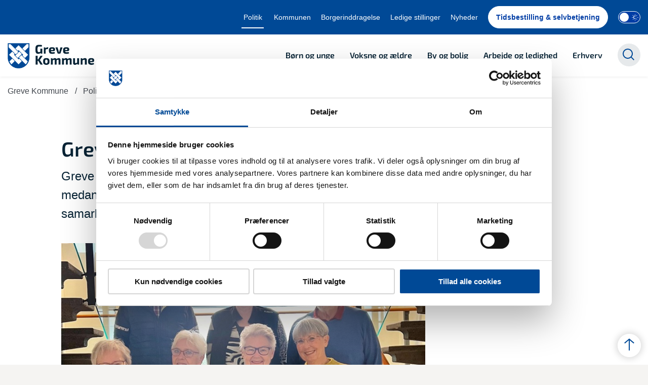

--- FILE ---
content_type: text/html; charset=utf-8
request_url: https://greve.dk/politik/raad-og-saerlige-udvalg/greve-seniorraad
body_size: 22598
content:
<!DOCTYPE html>

    <meta property="publicIp" content="18.225.34.175">

<html lang="da" style="--font-primary:Exo2, sans-serif; ">

<head prefix="og: http://ogp.me/ns#">

    <link rel="stylesheet" media="all" type="text/css" href="/assets/css/icons.css" />
    <link rel="stylesheet" href="/css/bundle.css?v=C7LpLTz5Ia-aQPb_XMDSC9weItw" />
    <link rel="stylesheet" type="text/css" media="print" href="/assets/css/print.css" />
    

    <script crossorigin="anonymous" src="https://cdnjs.cloudflare.com/ajax/libs/jquery/3.7.1/jquery.min.js"></script>
    <script src="https://cdnjs.cloudflare.com/ajax/libs/1000hz-bootstrap-validator/0.11.9/validator.min.js"></script>
    <script src="https://cdnjs.cloudflare.com/ajax/libs/twitter-bootstrap/4.3.1/js/bootstrap.bundle.min.js"></script>
    <script src="https://ajax.aspnetcdn.com/ajax/jquery.validate/1.16.0/jquery.validate.min.js"></script>
    <script src="https://ajax.aspnetcdn.com/ajax/mvc/5.2.3/jquery.validate.unobtrusive.min.js"></script>
    <script src="https://cdnjs.cloudflare.com/ajax/libs/js-cookie/2.2.1/js.cookie.min.js"></script>
    <script src="/Scripts/picturefill.min.js"></script>
    <script src="/Scripts/lazysizes.min.js"></script>
    <script src="/Scripts/ls.unveilhooks.min.js"></script>
    <script defer src="/scripts/cludo-voice-search.js"></script>
    <script defer src="/js/bundle.js?v=D43i7ag6iDnxkoOu2e-X7rfVFAE"></script>
    <script src="https://dreambroker.com/channel/embed/webc/dreambroker-studio-video-player.js"></script>

                    <!-- Cookiebot -->
<script id="Cookiebot" src="https://consent.cookiebot.com/uc.js" data-cbid="9bd61dc8-68ed-48b4-b3aa-b6ee67119acb" data-blockingmode="auto" type="text/javascript"></script>                    <!-- Cookiebot -->
                    <!-- Google -->
<meta name="google-site-verification" content="lbh2QooaUmOdGuFp-czg9hEgM6tFfItej36DP6_IMSk" />                    <!-- Google -->
                    <!-- Google tag -->
<!-- Google tag (gtag.js) -->
<script async src="https://www.googletagmanager.com/gtag/js?id=G-SQLKETM388"></script>
<script>
  window.dataLayer = window.dataLayer || [];
  function gtag(){dataLayer.push(arguments);}
  gtag('js', new Date());

  gtag('config', 'G-SQLKETM388');
</script>                    <!-- Google tag -->
                    <!-- Tracking tidsbestilling -->
<script>
document.addEventListener("DOMContentLoaded", function() {
    var ctaButton = document.querySelector("a[href*='tidsbestilling']");
    if (ctaButton) {
        ctaButton.addEventListener("click", function() {
            window.monsido_functions.trackEvent('CTA-knap', 'Klik på CTA-knap', 'Klik på Tilmelding og Selvbetjening', 1);
console.log('Klik');
        });
    }
});
</script>
                                           <!-- Tracking tidsbestilling -->
                    <!--  -->
                    <!--  -->
                    <!-- Monsido -->
<script type="text/javascript">
    window._monsido = window._monsido || {
        token: "onyfxp_9mveTa5bfVUQTUA",
        statistics: {
            enabled: true,
            cookieLessTracking: true,
            documentTracking: {
                enabled: true,
                documentCls: "monsido_download",
                documentIgnoreCls: "monsido_ignore_download",
                documentExt: ["pdf","PDF"],
            },
        },
        heatmap: {
            enabled: true,
        },
    };
</script>
<script type="text/javascript" async src="https://app-script.monsido.com/v2/monsido-script.js"></script>                    <!-- Monsido -->
                    <!-- Cookie deklaration -->
<script id="CookieDeclaration" src="https://consent.cookiebot.com/9bd61dc8-68ed-48b4-b3aa-b6ee67119acb/cd.js" type="text/javascript" async></script>                    <!-- Cookie deklaration -->

    <!--Open Graph Metas-->
    <meta http-equiv="Content-Type" content="text/html; charset=utf-8">
    <title>Greve Seniorr&#xE5;d | Greve Kommune</title>
        <link rel="alternate" hreflang="da" href="https://greve.dk/politik/raad-og-saerlige-udvalg/greve-seniorraad">
    <meta name="description" content="Greve Seniorr&#xE5;d medvirker til at &#xF8;ge medindflydelsen og medansvaret for kommunens &#xE6;ldre borgere og sikrer, at dialog og samarbejde mellem de &#xE6;ldre og Byr&#xE5;det udbygges.">
    <meta property="og:title" content="Greve Seniorr&#xE5;d" />
    <meta name="twitter:title" content="Greve Seniorr&#xE5;d" />
    <meta property="og:description" content="Greve Seniorr&#xE5;d medvirker til at &#xF8;ge medindflydelsen og medansvaret for kommunens &#xE6;ldre borgere og sikrer, at dialog og samarbejde mellem de &#xE6;ldre og Byr&#xE5;det udbygges." />
    <meta name="twitter:description" content="Greve Seniorr&#xE5;d medvirker til at &#xF8;ge medindflydelsen og medansvaret for kommunens &#xE6;ldre borgere og sikrer, at dialog og samarbejde mellem de &#xE6;ldre og Byr&#xE5;det udbygges." />
    <meta name="robots" content="index,follow">

    <meta property="og:url" content="https://greve.dk/politik/raad-og-saerlige-udvalg/greve-seniorraad" />
    <meta property="og:type" content="website" />
    <meta name="pageId" content="15106" />
    <meta name="page_date" content="2021-08-11T08:34:55Z" />
    <meta name="page_breadcrumb" content="Greve Kommune|Politik|R&#xE5;d og s&#xE6;rlige udvalg" />

            <meta name="page_Image" content="/media/qyobbtby/greve-seniorraad-2026.jpg?rxy=0.44360970946572775,0.289970797753257&amp;width=350&amp;height=220&amp;v=1dc7e34358d63d0" />
    <meta property="og:updated_time" content="2026-01-09T14.18.39Z" />
    <meta property="og:pageDate" content="2021-08-11T08.34.55Z" />




    <meta property="og:site_name" content="Greve Kommune">
    <meta property="og:locale" content="da">
    <meta name="google-site-verification" content="">
    <meta name="viewport" content="initial-scale=1.0, maximum-scale=5.0, minimum-scale=1.0, width=device-width" />


        <link type="image/png" rel="icon" 48x48" href="/media/q2hbne2j/greve-kommune-byvaaben-primaer-219x254.png?width=48&amp;height=48&amp;format=noformat&amp;v=1da275ad5956a90 sizes=" />
        <link type="image/png" rel="apple-touch-icon" sizes="57x57" href="/media/q2hbne2j/greve-kommune-byvaaben-primaer-219x254.png?width=57&amp;height=57&amp;format=noformat&amp;v=1da275ad5956a90" />
        <link type="image/png" rel="apple-touch-icon" sizes="60x60" href="/media/q2hbne2j/greve-kommune-byvaaben-primaer-219x254.png?width=60&amp;height=60&amp;format=noformat&amp;v=1da275ad5956a90" />
        <link type="image/png" rel="apple-touch-icon" sizes="72x72" href="/media/q2hbne2j/greve-kommune-byvaaben-primaer-219x254.png?width=72&amp;height=72&amp;format=noformat&amp;v=1da275ad5956a90" />
        <link type="image/png" rel="apple-touch-icon" sizes="76x76" href="/media/q2hbne2j/greve-kommune-byvaaben-primaer-219x254.png?width=76&amp;height=76&amp;format=noformat&amp;v=1da275ad5956a90" />
        <link type="image/png" rel="apple-touch-icon" sizes="114x114" href="/media/q2hbne2j/greve-kommune-byvaaben-primaer-219x254.png?width=114&amp;height=114&amp;format=noformat&amp;v=1da275ad5956a90" />
        <link type="image/png" rel="apple-touch-icon" sizes="144x144" href="/media/q2hbne2j/greve-kommune-byvaaben-primaer-219x254.png?width=144&amp;height=144&amp;format=noformat&amp;v=1da275ad5956a90" />
        <link type="image/png" rel="apple-touch-icon" sizes="180x180" href="/media/q2hbne2j/greve-kommune-byvaaben-primaer-219x254.png?width=180&amp;height=180&amp;format=noformat&amp;v=1da275ad5956a90" />
        <link rel="icon" type="image/png" sizes="16x16" href="/media/q2hbne2j/greve-kommune-byvaaben-primaer-219x254.png?width=16&amp;height=16&amp;format=noformat&amp;v=1da275ad5956a90" />
        <link rel="icon" type="image/png" sizes="32x32" href="/media/q2hbne2j/greve-kommune-byvaaben-primaer-219x254.png?width=32&amp;height=32&amp;format=noformat&amp;v=1da275ad5956a90" />
        <link rel="icon" type="image/png" sizes="96x96" href="/media/q2hbne2j/greve-kommune-byvaaben-primaer-219x254.png?width=96&amp;height=96&amp;format=noformat&amp;v=1da275ad5956a90" />
        <link rel="icon" type="image/png" 120x120" href="/media/q2hbne2j/greve-kommune-byvaaben-primaer-219x254.png?width=120&amp;height=120&amp;format=noformat&amp;v=1da275ad5956a90 sizes=" />

    <meta name="msapplication-TileColor" content="#ffffff">
    <meta name="msapplication-TileImage" content="~/icons/ms-icon-144x144.png">
    <meta name="theme-color" content="#ffffff">




    <!-- Cludo tag -->



    <!-- Twitter -->
    <meta name="twitter:card" content="summary" />
    <!-- Twitter - Article -->
            <meta property="og:image" content="https://greve.dk/media/qyobbtby/greve-seniorraad-2026.jpg?rxy=0.44360970946572775,0.289970797753257&amp;width=1200&amp;height=630&amp;quality=90&amp;v=1dc7e34358d63d0" />
            <meta property="og:ubivox-image" content="https://greve.dk/media/qyobbtby/greve-seniorraad-2026.jpg?rxy=0.44360970946572775,0.289970797753257&amp;width=900&amp;height=600&amp;quality=90&amp;v=1dc7e34358d63d0" />
            <meta property="og:image:width" content="1200">
            <meta property="og:image:height" content="630">
            <meta property="og:image:alt" content="Greve seniorr&#xE5;d 2026">
            <meta name="twitter:image" content="https://greve.dk/media/qyobbtby/greve-seniorraad-2026.jpg?rxy=0.44360970946572775,0.289970797753257&amp;width=1200&amp;height=630&amp;quality=90&amp;v=1dc7e34358d63d0">
            <meta name="twitter:image:alt" content="Greve seniorr&#xE5;d 2026">

    
    <style>
        :root {
            --color-primary: #004996;
            --color-primary-text: #fff;
            --color-secondary: #004996;
            --color-secondary-text: #ffffff;
            --color-header: #002f60;
            --color-header-text: #fff;
            --color-header-link-underline: #fff;
            --color-header-icon: #fff;
            --color-body: #f5f4f2;
            --color-black: #072335;
            --color-grey-dark: #43484f;
            --color-grey-light: #f4f4f4;
            --color-grey-medium: #919191;
            --color-icons: #004996;
            --color-arrows: #004996;
            --color-btn-primary: #004996;
            --color-btn-primary-text: #fff;
            --color-btn-secondary: #004996;
            --color-btn-secondary-text: #fff;
            --color-primary-decorative: #fff;
            --color-primary-decorative-text: #111111;
            --color-secondary-decorative: #004996;
            --color-secondary-decorative-text: #111111;
            --color-footer: #004996;
            --color-footer-text: #f5faff;
            --color-btn-bg--footer: #fff;
            --color-btn-bg--footer-text: #0224ad;
            --color-footer-icons: #ffffff;
            --color-footer-arrows: #fff;
            --color-link: #004996;
            --color-tag: #004996;
            --color-overlay-cover: #07233599;
            --color-overlay-start: #072335FF;
            --color-overlay-end: #07233500;
            --color-overlay-text: #fff;
            --color-overlay-button: #fff;
            --color-overlay-button-text: #072335;
            
            
            --color-article-element--0: #115f27;
            --color-article-element-title--0: #fff;
            --color-article-element--1: #bcd9e3;
            --color-article-element-title--1: #000;
            --color-article-element--2: #99a8bb;
            --color-article-element-title--2: #000;
            --color-article-element--3: #cad394;
            --color-article-element-title--3: #000;
            --color-article-element--4: #e5ce91;
            --color-article-element-title--4: #000;
            --color-article-element--5: #932833;
            --color-article-element-title--5: #fff;
            --color-btn-bg--primary: #0a3766;
            --color-btn-bg--primary-text: #fff;
            
            --color-btn-bg--secondary: #fff;
            --color-btn-bg--secondary-text: #003da5;
            --color-btn-bg--secondary-border-color: #fff;
            --color-btn-bg--grey-light: #004996;
            --color-btn-bg--grey-light-text: #fff;
            --color-btn-bg--header-border-color:#fff;
            
            --color-bg-white-component-border:#e4edf4;
            --color-border-top--article-components-bg:#004996;
            --color-border-top--article-components-text:#fff;
        }
    </style>

    <style>
            :root {
            --section-white-bg:var(--color-white);--section-white-bg-component-border: var(--color-white); --section-white-bg-component-border: 1px solid var(--color-bg-white-component-border);
            --main-white-bg-component-bg: var(--color-white);--main-white-bg-component-border: 1px solid var(--color-bg-white-component-border);
            --header-brand-height-lg: 50px;
            --header-brand-height-md: 50px;

--footer-brand-height-lg: 50px;--footer-brand-height-md: 50px;
                
                
                --sleeve-button-border-radius: 50px;

                
                
                


                
                
                
                
                
                
                

            }
    </style>
</head>

<body class="cta-icon-arrow-long-thin list-icon-arrow-short link--underline-fat-lr  js-darmode-active "  data-pageid="15106" data-print-logo="false">


    <script src="/Scripts/feedbackBanner.js?d=639043185546871650"></script>


    

<header class="header__megamenu-extended   bg-color__nav__secondary">
    <div>
        <a class="bypass-block" href="#main-content">G&#xE5; til hovedindhold</a>
    </div>

    <nav class="navbar navbar-expand-lg navbar__megamenu-extended    bg--white" aria-label="Hovednavigation">
        <div class="container header__container">
            <div class="navbar__megamenu__header">

                <a class="navbar-brand" href="https://greve.dk/" aria-label='Greve Kommune'>
                            <img class="no-fit" src="/media/0vcmuoj0/logo-primaer_tegnebraet-1.png?format=noformat" data-defaultLogo="/media/0vcmuoj0/logo-primaer_tegnebraet-1.png" data-darkmodeLogo="/media/j0dmo4yl/greve-kommune-negativ.png" alt="Greve Kommunes logo" />
                </a>

                <div class="navbar__megamenu__header__togglers">
                        <button id="navbarSearchToggleMobile" class="navbar__search-toggle" type="button" aria-pressed="false" aria-label="S&#xF8;ge knap" aria-haspopup="true" aria-expanded="false">
                            <svg width="23" height="23" viewBox="0 0 23 23" fill="none" xmlns="http://www.w3.org/2000/svg">
                                <path fill-rule="evenodd" clip-rule="evenodd" d="M16.3 17.7C14.6 19.1 12.4 20 10 20C4.5 20 0 15.5 0 10C0 4.5 4.5 0 10 0C15.5 0 20 4.5 20 10C20 12.4 19.2 14.6 17.7 16.3L23 21.5L21.5 23L16.3 17.7ZM18 10C18 14.4 14.4 18 10 18C5.6 18 2 14.4 2 10C2 5.6 5.6 2 10 2C14.4 2 18 5.6 18 10Z" fill="#2961D0"></path>
                            </svg>
                        </button>
                    <button class="navbar-toggler" type="button" data-toggle="collapse" data-target=".navbar-collapse" aria-expanded="false" aria-label="Vis menu">
                        <div class="navbar-toggler-icon"><span></span><span></span><span></span></div>
                    </button>
                </div>
            </div>
                <div class="navbar-collapse">
                                <div class="navbar-nav__secondary-container bg--secondary">
                                    <div class='navbar-nav__secondary-container__content'>
                                        <ul class="navbar-nav navbar-nav__secondary">
                                                    <li class="nav-item">
                                                        <a class="nav-link active" aria-current=page target="" href="https://greve.dk/politik">Politik<span></span></a>
                                                    </li>
                                                    <li class="nav-item">
                                                        <a class="nav-link "  target="" href="https://greve.dk/kommunen">Kommunen<span></span></a>
                                                    </li>
                                                    <li class="nav-item">
                                                        <a class="nav-link "  target="" href="https://greve.dk/borgerinddragelse">Borgerinddragelse<span></span></a>
                                                    </li>
                                                    <li class="nav-item">
                                                        <a class="nav-link "  target="" href="https://greve.dk/kommunen/job-og-uddannelse-i-greve-kommune/ledige-stillinger-i-kommunen">Ledige stillinger<span></span></a>
                                                    </li>
                                                    <li class="nav-item">
                                                        <a class="nav-link "  target="" href="https://greve.dk/nyheder">Nyheder<span></span></a>
                                                    </li>
                                                <li class="nav-item nav-item--cta ">
                                                    <a class="nav-link" href="https://reservation.frontdesksuite.com/greve/borgerservice" target="_blank">
                                                        Tidsbestilling &amp; selvbetjening
                                                    </a>
                                                </li>
                                                    <li>
                                                        <button class="btn__toggle jsDarkmodeToggle" aria-label="Aktiver darkmode" title="Aktiver darkmode" data-active="Deaktiver darkmode" data-inactive="Aktiver darkmode">
    <div class="btn__toggle__elements">
        <div class="icon-darkmode-moon"></div>
        <div class="icon-lightmode-sun"></div>
    </div><span class="btn__toggle__toggle"></span>
</button>

                                                    </li>
                                        </ul>
                                    </div>
                                </div>

                        <div class="navbar-nav__primary-container">
                                <div class="navbar__megamenu__header">

                                    <a class="navbar-brand" href="https://greve.dk/" Greve Kommune>
                                            <img class="no-fit" src="/media/0vcmuoj0/logo-primaer_tegnebraet-1.png?format=noformat" alt="Greve Kommunes logo" />
                                    </a>
                                </div>
                            <ul class="nav navbar-nav navbar-nav__primary">
                                            <li class="nav-item ">
                                                    <a class="nav-link "  href="/boern-og-unge">B&#xF8;rn og unge</a>
                                            </li>
                                            <li class="nav-item ">
                                                    <a class="nav-link "  href="/voksne-og-aeldre">Voksne og &#xE6;ldre</a>
                                            </li>
                                            <li class="nav-item ">
                                                    <a class="nav-link "  href="/by-og-bolig">By og bolig</a>
                                            </li>
                                            <li class="nav-item ">
                                                    <a class="nav-link "  href="/arbejde-og-ledighed">Arbejde og ledighed</a>
                                            </li>
                                            <li class="nav-item ">
                                                    <a class="nav-link "  href="/erhverv">Erhverv</a>
                                            </li>
                                    <li class=" nav-item__search-toggle">
                                                <button id="navbarSearchToggle" class="navbar__search-toggle" data-textOpen="&#xC5;ben global s&#xF8;gning" data-textClose="Luk global s&#xF8;gning" type="button" aria-label="S&#xF8;ge knap" aria-haspopup="true" aria-expanded="false">
                                                    <svg width="23" height="23" viewBox="0 0 23 23" fill="none" xmlns="http://www.w3.org/2000/svg">
                                                        <path fill-rule="evenodd" clip-rule="evenodd" d="M16.3 17.7C14.6 19.1 12.4 20 10 20C4.5 20 0 15.5 0 10C0 4.5 4.5 0 10 0C15.5 0 20 4.5 20 10C20 12.4 19.2 14.6 17.7 16.3L23 21.5L21.5 23L16.3 17.7ZM18 10C18 14.4 14.4 18 10 18C5.6 18 2 14.4 2 10C2 5.6 5.6 2 10 2C14.4 2 18 5.6 18 10Z" fill="#2961D0"></path>
                                                    </svg>
                                                </button>
                                        </li>
                            </ul>
                        </div>

                </div>
        </div>
    </nav>
        <div class="header__megamenu-extended__search-bar bg--white">
            <div class="container">
                <form id="global-search-form" class="header__megamenu-extended__search-bar__form" method="GET" action="/soeg/" role="search" autocomplete="off">
                    <div class="form-group ">
                        <input data-useraffle="False" class="js-auto-suggestions" data-search-pageid="12964" type="search" name="query" placeholder="Hvad s&#xF8;ger du?" required="" aria-label="Hvad s&#xF8;ger du?">
                        <button id="search-submit" type="submit">S&#xF8;g</button>
                    </div>
                </form>
            </div>
        </div>



<script>
    jQuery(function () {
        CheckBannerShowed()

    });
    jQuery(document).on("click", ".banner__alert__close", function () {
        var id = jQuery(this).data("bannerid");
        console.log(id)
        setCookieBanner(id)
        jQuery(".banner__alert[data-id='" + id + "']").fadeOut("fast");

    });

    function CheckBannerShowed() {
        var bannerIds = Cookies.get('BANNER-IDS');
        if (bannerIds != undefined && bannerIds != "") {
            var ids = bannerIds.split(",")
            var banner = jQuery('.banner__alert');
            $.each(banner, function (index, item) {
                if (jQuery.inArray(jQuery(item).data("id"), ids) == -1) {
                    jQuery(item).css("display", "flex").hide().show()
                }
            });

        } else {
            jQuery(".banner__alert").css("display", "flex")
                .hide()
                .show();
        }
    }
    function setCookieBanner(id) {
        var bannerIds = Cookies.get('BANNER-IDS');
        var ids = [];

        let dt = new Date();
        dt.setMinutes(dt.getMinutes() + 30)
        if (bannerIds != undefined && bannerIds != "") {
            ids = bannerIds.split(",")
            ids.push(id);
            Cookies.set('BANNER-IDS', ids.join(","), { expires: dt })
        } else {
            ids.push(id)
            Cookies.set('BANNER-IDS', ids.join(","), { expires: dt })
        }
    }
</script></header>



    
    


        
<main data-view="articleSidebar" class="bg-main--white article-with-sidebar" data-pagetype="article">
        
    <section class=" ">

        <div class="container">
            <div class="row">
                <div class="col-md-12">
                        <progress value="0" aria-hidden="true"></progress>
                    <div class="breadcrumb-container ">
                        <nav aria-label="Du er her">
                            <ol class="breadcrumb breadcrumb--divider-slash">
                                    <li class="breadcrumb-item">
                                        <a href="/" >
                                                <span>Greve Kommune</span>

                                            <span>/</span>
                                        </a>
                                    </li>
                                    <li class="breadcrumb-item">
                                        <a href="/politik" >
                                                <span>Politik</span>

                                            <span>/</span>
                                        </a>
                                    </li>
                                    <li class="breadcrumb-item">
                                        <a href="/politik/raad-og-saerlige-udvalg" aria-label="Tilbage til Råd og særlige udvalg">
                                                <span class="arrow__back" role="img" aria-label="tilbage"></span>
                                                <span class="text__back">R&#xE5;d og s&#xE6;rlige udvalg</span>

                                            <span>/</span>
                                        </a>
                                    </li>
                                <li class="breadcrumb-item active" aria-current="page">
                                    <span>Greve Seniorr&#xE5;d</span>
                                </li>
                            </ol>
                        </nav>
                    </div>
                </div>
            </div>
        </div>
    </section>

        

    <article>
        <div id="main-content">
            <div id="">
                <section>
                    <div class="hero__article ">
                        <div class="container">
                            <div class="row">
                                <div class="col-md-12">
                                    <div class="row">
                                        <div class="col-md-12 col-lg-7 offset-xl-1">
                                            <div class="hero__article__text">
                                                    <h1>Greve Seniorr&#xE5;d</h1>
                                                        <p>
                                                            Greve Seniorråd medvirker til at øge medindflydelsen og medansvaret for kommunens ældre borgere og sikrer, at dialog og samarbejde mellem de ældre og Byrådet udbygges.
                                                        </p>

                                                    <div class="hero__tags--under">
                                                        



                                                    </div>
                                            </div>
                                        </div>
                                    </div>
                                </div>
                            </div>
                        </div>
                    </div>
                </section>
                <section class="article-wrapper " id="adgangMedTegn">
                    <div class="container">
                        <div class="row">
                            <div class="col-md-12 offset-xl-1 col-lg-7">
                                    <div class="hero__article--article-wrapper">
                                            <figure role=group aria-labelledby=article-15106 class="article-wrapper__top-image">
                                                <img loading="lazy" data-srcset="/media/qyobbtby/greve-seniorraad-2026.jpg?rxy=0.44360970946572775,0.289970797753257&amp;width=800&amp;height=530&amp;v=1dc7e34358d63d0" data-sizes="auto" class="lazyload aspect-ratios--3-2" alt="Greve seniorr&#xE5;d 2026" />
                                                    <figcaption>
                                                        <p class="caption" id="article-15106">Fra venstre (&#xF8;verst) Jes M&#xF8;ller Jensen, Jane Gustavsen, Leif Dahl Larsen, (nederst fra venstre) Stella Hviid, Susan Nielsen, Margit Limkilde og Pia Larsen.</p>
                                                    </figcaption>
                                            </figure>
                                    </div>
                                        


<div class="service-menu-container">
        <ul class="service-menu service-menu--bg-transparent ">

                <li class="service-menu__item">
                    <button id="print" onclick="window.print()" title="Print side">
                        <div class="service-menu__item__icon">
                            <svg width="24" height="20" viewBox="0 0 24 20" fill="none" xmlns="http://www.w3.org/2000/svg">
                                <path d="M22.3094 3.03755H17.8289V0.508922C17.8289 0.227906 17.601 0 17.32 0H6.68002C6.399 0 6.17109 0.227906 6.17109 0.508922V3.03759H1.69059C0.758391 3.03755 0 3.79598 0 4.72819V12.8299C0 13.7621 0.758391 14.5206 1.69059 14.5206H6.17109V19.4197C6.17109 19.7007 6.399 19.9286 6.68002 19.9286H17.32C17.601 19.9286 17.829 19.7007 17.829 19.4197V14.5206H22.3095C23.2416 14.5206 24 13.7622 24 12.8299V4.72819C24 3.79598 23.2416 3.03755 22.3094 3.03755ZM17.8289 4.05534H19.0428V5.47964H17.8289V4.05534ZM7.18889 1.01784H16.8111V5.47969H7.18889V1.01784ZM4.95717 4.05539H6.17109V5.47969H4.95717V4.05539ZM16.8111 18.9108H7.18889V12.2086H16.8111L16.8111 18.9108ZM22.9823 12.8299C22.9823 13.2009 22.6804 13.5028 22.3095 13.5028H17.8289V12.2087H18.7573C19.0383 12.2087 19.2662 11.9808 19.2662 11.6998C19.2662 11.4187 19.0383 11.1908 18.7573 11.1908H5.24278C4.96177 11.1908 4.73386 11.4187 4.73386 11.6998C4.73386 11.9808 4.96177 12.2087 5.24278 12.2087H6.17114V13.5028H1.69059C1.31967 13.5028 1.01784 13.2009 1.01784 12.8299V4.72819C1.01784 4.35722 1.31967 4.05534 1.69059 4.05534H3.93937V5.98851C3.93937 6.26953 4.16723 6.49744 4.4483 6.49744H19.5518C19.8328 6.49744 20.0607 6.26953 20.0607 5.98851V4.05534H22.3095C22.6804 4.05534 22.9823 4.35717 22.9823 4.72819V12.8299Z" fill="#005CBB"></path>
                                <path d="M3.225 8.87992C3.57713 8.87992 3.86259 8.59446 3.86259 8.24233C3.86259 7.8902 3.57713 7.60474 3.225 7.60474C2.87286 7.60474 2.5874 7.8902 2.5874 8.24233C2.5874 8.59446 2.87286 8.87992 3.225 8.87992Z" fill="#005CBB"></path>
                                <path d="M11.8523 16.0796H9.4767C9.19568 16.0796 8.96777 16.3074 8.96777 16.5885C8.96777 16.8695 9.19563 17.0974 9.4767 17.0974H11.8523C12.1333 17.0974 12.3612 16.8695 12.3612 16.5885C12.3612 16.3074 12.1333 16.0796 11.8523 16.0796Z" fill="#005CBB"></path>
                                <path d="M14.5234 13.5027H9.4767C9.19568 13.5027 8.96777 13.7306 8.96777 14.0116C8.96777 14.2927 9.19563 14.5205 9.4767 14.5205H14.5233C14.8043 14.5205 15.0322 14.2927 15.0322 14.0116C15.0322 13.7306 14.8044 13.5027 14.5234 13.5027Z" fill="#005CBB"></path>
                            </svg>
                        </div>
                        <div class="service-menu__item__text">Print</div>
                    </button>
                </li>

                <li class="service-menu__item">
                    <button class="dropdown-toggle dropdown-toggle__enlarge-text" id="enlargeText"
                            data-toggle="dropdown"
                            aria-haspopup="true"
                            aria-expanded="false"
                            title="G&#xF8;r teksten st&#xF8;rre eller mindre"
                            aria-label="Forst&#xF8;r tekst er sat til #%. Du kan &#xE6;ndre procenten her.">
                        <div class="service-menu__item__icon">
                            <svg width="18" height="17" viewBox="0 0 18 17" fill="none" xmlns="http://www.w3.org/2000/svg">
                                <path d="M6.74998 2.08935H11.25V4.33935H12.375V0.964355H0V4.33935H1.125V2.08935H5.62499V15.5894H3.37499V16.7144H8.99998V15.5894H6.74998V2.08935Z" fill="#005CBB"></path>
                                <path d="M7.875 3.46436V5.71435H9V4.58935H12.375V13.5893H10.125V14.7143H15.75V13.5893H13.5V4.58935H16.875V5.71435H18V3.46436H7.875Z" fill="#005CBB"></path>
                            </svg>
                        </div>
                        <div class="service-menu__item__text">
                            Forst&#xF8;r tekst
                        </div>
                    </button>
                    <div class="dropdown-menu dropdown-menu__enlarge-text" x-placement="bottom-start" style="position: absolute; transform: translate3d(0px, 45px, 0px); top: 0px; left: 0px; will-change: transform;">
                        <ul class="fontsize">
                            <li> <button aria-pressed="false">75%</button></li>
                            <li class="selected-size"> <button aria-pressed="true">100%</button></li>
                            <li> <button aria-pressed="false">125%</button></li>
                            <li> <button aria-pressed="false">150%</button></li>
                        </ul>
                    </div>
                </li>
                <li class="service-menu__item">
                    <a onclick="SignLanguageMark('adgangMedTegn','#ffff99');" onkeydown="if(event.keyCode == 13) document.getElementById('CDHButton').click()" role="button" tabindex="0" title="Slå Adgangmedtegn til/fra. Oversætter udvalgte ord til tegn, som vises i korte videoklip">
                        <div class="service-menu__item__icon">
                            <svg id="CDHButton" xmlns="http://www.w3.org/2000/svg" width="19" height="20" viewBox="0 0 19 20" alt="Slå Adgangmedtegn til/fra. Oversætter udvalgte ord til tegn, som vises i korte videoklip ">
                                <path d="M14.74,7.57c1-.78,2.11-1.55,3.08-2.42A1.74,1.74,0,0,0,18.34,3a1.65,1.65,0,0,0-1.93-1c-.4.07-.54,0-.74-.38C15,.22,14,0,12.67.93,9.26,3.23,6,5.74,2.69,8.18,1.12,9.34.27,10.67.53,12.43a7.87,7.87,0,0,0,.29,2.85c1.4,4,5.85,5.79,9.38,3,1.72-1.36,3.58-2.57,5.41-3.8a2,2,0,0,0,.26-3.36c-.33-.29-.55-.49-.5-1a1.71,1.71,0,0,0-.71-1.58C14.09,8.13,14.3,7.9,14.74,7.57ZM11.23,3c.75-.5,1.47-1,2.23-1.52a.84.84,0,0,1,1.28.16c.37.51.17.92-.26,1.26-1.91,1.5-3.79,3.05-5.76,4.47-1,.7-2.15.09-3.46.09A60.43,60.43,0,0,1,11.23,3Zm-.35,13.75c-.75.5-1.44,1.08-2.21,1.55a4.63,4.63,0,0,1-6-1.48,6.78,6.78,0,0,1-1.34-5.07,3.92,3.92,0,0,1,4.21-3.4c1,.06,2,.12,3,.26.62.08,1.38.21,1.34,1.06s-.71,1-1.35,1.13a5.82,5.82,0,0,1-1.18,0c-.6,0-.94,0-1.27-.11-.71-.12-.84.11-.66.81A2.62,2.62,0,0,1,5,14.12a.44.44,0,0,0,0,.69c.28.22.49,0,.67-.19a2.73,2.73,0,0,0,.73-2.38c0-.61.15-.72.69-.62a3.75,3.75,0,0,0,1.11.06c.48,0,.82,0,.78.6a.42.42,0,0,0,.09.32c1.12.87,1.26,2.28,1.94,3.38C11.24,16.39,11.23,16.48,10.88,16.72Zm3.85-5c.5-.3,1.09.27,1.1,1a1,1,0,0,1-.54.91c-.86.58-1.74,1.14-2.62,1.68-.4.25-.85.4-1.2-.06a1,1,0,0,1,.12-1.41A33.65,33.65,0,0,1,14.73,11.76Zm-.25-1.95a1.18,1.18,0,0,1-.53,1.3l-2.61,1.74a.85.85,0,0,1-1.21-.09A.94.94,0,0,1,10,11.44,9.34,9.34,0,0,1,13.47,9C14.11,8.67,14.39,9.49,14.48,9.81Zm-3.3-.63c-.29.22-.47.17-.56-.18-.14-.54-.65-.76-1.08-1.15L16,3.13a1,1,0,0,1,1.49.06,1,1,0,0,1-.3,1.48C15.17,6.2,13.17,7.68,11.18,9.18Z"></path>
                            </svg>
                        </div>
                        <div class="service-menu__item__text">
                            Tegnsprog
                        </div>

                    </a>
                </li>
           
                
<li class="service-menu__item">
    <button class="dropdown-toggle dropdown-toggle__share" id="share" aria-haspopup="true" aria-expanded="false" title="Del">
        <div class="service-menu__item__icon">
            <svg width="20" height="23" viewBox="0 0 20 23" fill="none" xmlns="http://www.w3.org/2000/svg">
                <path d="M16.2026 15.0981C14.9824 15.0981 13.8943 15.7011 13.1982 16.633L7.37004 13.2571C7.50661 12.8506 7.5815 12.412 7.5815 11.9598C7.5815 11.503 7.50661 11.069 7.36564 10.6579L13.1894 7.28661C13.8811 8.22308 14.9736 8.83063 16.1982 8.83063C18.2863 8.83063 19.9912 7.06735 19.9912 4.8975C19.9912 2.72764 18.2907 0.964355 16.1982 0.964355C14.1057 0.964355 12.4053 2.72764 12.4053 4.8975C12.4053 5.35431 12.4802 5.79284 12.6211 6.19941L6.80176 9.57067C6.11013 8.62964 5.01762 8.02665 3.79295 8.02665C1.70485 8.02665 0 9.78994 0 11.9598C0 14.1296 1.70485 15.8929 3.79736 15.8929C5.02203 15.8929 6.11454 15.2854 6.81057 14.3443L12.6344 17.7202C12.4934 18.1313 12.4141 18.5744 12.4141 19.0312C12.4141 21.1965 14.1145 22.9644 16.207 22.9644C18.2996 22.9644 20 21.2011 20 19.0312C20 16.8614 18.2952 15.0981 16.2026 15.0981ZM16.2026 2.20231C17.6388 2.20231 18.8062 3.41286 18.8062 4.90206C18.8062 6.39127 17.6388 7.60181 16.2026 7.60181C14.7665 7.60181 13.5991 6.39127 13.5991 4.90206C13.5991 3.41286 14.7709 2.20231 16.2026 2.20231ZM3.79736 14.6595C2.36123 14.6595 1.19383 13.449 1.19383 11.9598C1.19383 10.4706 2.36123 9.26004 3.79736 9.26004C5.23348 9.26004 6.40088 10.4706 6.40088 11.9598C6.40088 13.449 5.22907 14.6595 3.79736 14.6595ZM16.2026 21.7264C14.7665 21.7264 13.5991 20.5159 13.5991 19.0266C13.5991 17.5374 14.7665 16.3269 16.2026 16.3269C17.6388 16.3269 18.8062 17.5374 18.8062 19.0266C18.8062 20.5159 17.6388 21.7264 16.2026 21.7264Z" fill="#005CBB"></path>
            </svg>
        </div>
        <div class="service-menu__item__text">
            Del
        </div>
    </button>
    <ul class="dropdown-menu dropdown-menu__share" aria-labelledby="share">
        <li>
            <input id="copiedText" type="text" value="https://greve.dk/politik/raad-og-saerlige-udvalg/greve-seniorraad" aria-label="Kopieret link til side" aria-hidden="true" disabled>
            <div class="btn-tooltip">
                <button class="shareLinkJs" aria-labelledby="shareLinkTooltip" target="_blank" rel="noreferrer" data-toggle="tooltip" data-placement="top" title="Kopier link">
                    <div class="icon-link"></div>
                </button>
                <div class="btn-tooltip__text" id="shareLinkTooltip" role="tooltip">Link kopieret</div>
            </div>
        </li>
        <li>
            <button class="email-share-btn" data-email-subject="Her er noget, jeg fandt og vil dele med dig" data-email-link-text="Du kan se siden her: " data-email-body="Jeg t&#xE6;nkte, at denne side kunne v&#xE6;re interessant for dig" title="Del via email">
                <div class="icon-at-sign"></div>
            </button>
        </li>
    </ul>
</li>
        </ul>
</div>

                                    <div class="article-anchor-menu">
                                        <h2>Indhold</h2>
                                        <ol></ol>
                                    </div>

                                    
    <div id="page-content" class="content">
                        

    <div class="rich-text">
        <p>Greve Seniorråd består af 7 medlemmer, der er valgt for 4 år.</p>
<p>Greve Seniorråd består af følgende medlemmer:</p>
<ul>
<li class="MsoNormal" style="background: white;">Stella Hviid, formand</li>
<li class="MsoNormal" style="background: white;"><span style="font-family: 'Arial',sans-serif; color: #072335; mso-ligatures: none; mso-fareast-language: DA;">Susan Henriette Nielsen, næstformand</span></li>
<li class="MsoNormal" style="background: white;">Jes Møller Jensen</li>
<li class="MsoNormal" style="background: white;">Margit Limkilde</li>
<li class="MsoNormal" style="background: white;">Leif Dahl Larsen</li>
<li>Pia Larsen</li>
</ul>
<p>Suppleanter:</p>
<ol>
<li style="background: white;">Mona Vejstrand Hansen</li>
<li style="background: white;">Anna W. Pedersen&nbsp;</li>
</ol>
<p>Greve Seniorråd rådgiver Byrådet i sager, der har betydning for ældres vilkår. Seniorrådet har forud for den politiske behandling mulighed for at udtale sig i alle forslag, som vedrører ældrebefolkningen. Det gør sig gældende både på det sociale område, det kulturelle, det tekniske og det miljømæssige.</p>
    </div>

<script>
    var tooltips = jQuery('[data-globaltextid]');
    var text = "";
    if (tooltips != undefined) {
        tooltips.each(function (i, obj) {
            var id = jQuery(this).data("globaltextid");
            if (id != "") {
                getGlobalText(id, jQuery(this));
            }
        });
    }

    function getGlobalText(id, element) {
        var text = "";
        $.ajax({
            type: "GET",
            url: "/api/ToolTipGlobal/GetGlobalToolTipById",
            data: {
                id: id
            },
            success: function (data) {
                text = data;
                jQuery('[data-globaltextid=' + id + ']').attr("data-tippy-content", data);
            },
            error: function (data) {
                console.log("Error getting global tooltip:\n" + data);
            }
        });
        return text;
    }
</script>
                        
<div class="accordion  js-accordion  ">
        <div class="accordion__title has-btn">
            <h2 class="">Valgresultat &#x2013; Valg til Greve Seniorr&#xE5;d 2025</h2>
        </div>
    <div class="accordion__items">
                    <div class="accordion__item js-accordion-item" id="laes-mere-46">
                        <button class="accordion-header js-accordion-header " aria-expanded="false">
                                <h3>L&#xE6;s mere</h3>
                            <div class="icon-plus"></div>
                        </button>
                        <div class="accordion-body js-accordion-body">
                            <div class="accordion-body__contents">
                                <div class="rich-text">
                                    <div class="OutlineElement Ltr SCXW5578505 BCX8">
<p class="MsoNormal">I perioden 20. oktober til 18. november 2025 har Greve borgere på +60 år haft mulighed for at stemme til seniorrådsvalget. 14.899 har borgere haft mulighed at stemme. I alt har 3.912 borgere stemt, hvilket giver en stemmeprocent på 26,26%.</p>
<p class="MsoNormal">I alt stillede ti kandidater op. Stemmerne fordelte sig på følgende måde:</p>
<table border="1" cellspacing="0" cellpadding="0" class="MsoNormalTable" style="margin-left: -8.4pt; border-collapse: collapse; border: none rgb(53, 152, 219); border-spacing: 0px; width: 86.0256%; height: 650px;">
<tbody>
<tr style="height: 50px;">
<td width="209" valign="top" style="width: 0%; border: 1pt none rgb(53, 152, 219); padding: 0cm 5.4pt; height: 50px;">
<p class="MsoNormal"><strong>Kandidat </strong></p>
</td>
<td width="209" valign="top" style="width: 0%; border-top: 1pt none rgb(53, 152, 219); border-right: 1pt none rgb(53, 152, 219); border-bottom: 1pt none rgb(53, 152, 219); border-image: initial; border-left: none rgb(53, 152, 219); padding: 0cm 5.4pt; height: 50px;">
<p class="MsoNormal"><strong>Antal stemmer </strong></p>
</td>
<td width="209" valign="top" style="width: 0%; border-top: 1pt none rgb(53, 152, 219); border-right: 1pt none rgb(53, 152, 219); border-bottom: 1pt none rgb(53, 152, 219); border-image: initial; border-left: none rgb(53, 152, 219); padding: 0cm 5.4pt; height: 50px;">
<p class="MsoNormal"><strong>Procent </strong></p>
</td>
</tr>
<tr style="height: 50px;">
<td width="209" valign="top" style="width: 0%; border-right: 1pt none rgb(53, 152, 219); border-bottom: 1pt none rgb(53, 152, 219); border-left: 1pt none rgb(53, 152, 219); border-image: initial; border-top: none rgb(53, 152, 219); padding: 0cm 5.4pt; height: 50px;">
<p class="MsoNormal">Pia Larsen</p>
</td>
<td width="209" valign="top" style="width: 0%; border-bottom: 1pt none rgb(53, 152, 219); border-right: 1pt none rgb(53, 152, 219); border-top-style: none; border-left-style: none; padding: 0cm 5.4pt; height: 50px; border-top-color: rgb(53, 152, 219); border-left-color: rgb(53, 152, 219);">
<p class="MsoNormal">958</p>
</td>
<td width="209" valign="top" style="width: 0%; border-bottom: 1pt none rgb(53, 152, 219); border-right: 1pt none rgb(53, 152, 219); border-top-style: none; border-left-style: none; padding: 0cm 5.4pt; height: 50px; border-top-color: rgb(53, 152, 219); border-left-color: rgb(53, 152, 219);">
<p class="MsoNormal">24,49 %</p>
</td>
</tr>
<tr style="height: 50px;">
<td width="209" valign="top" style="width: 0%; border-right: 1pt none rgb(53, 152, 219); border-bottom: 1pt none rgb(53, 152, 219); border-left: 1pt none rgb(53, 152, 219); border-image: initial; border-top: none rgb(53, 152, 219); padding: 0cm 5.4pt; height: 50px;">
<p class="MsoNormal">Stella Hviid</p>
</td>
<td width="209" valign="top" style="width: 0%; border-bottom: 1pt none rgb(53, 152, 219); border-right: 1pt none rgb(53, 152, 219); border-top-style: none; border-left-style: none; padding: 0cm 5.4pt; height: 50px; border-top-color: rgb(53, 152, 219); border-left-color: rgb(53, 152, 219);">
<p class="MsoNormal">891</p>
</td>
<td width="209" valign="top" style="width: 0%; border-bottom: 1pt none rgb(53, 152, 219); border-right: 1pt none rgb(53, 152, 219); border-top-style: none; border-left-style: none; padding: 0cm 5.4pt; height: 50px; border-top-color: rgb(53, 152, 219); border-left-color: rgb(53, 152, 219);">
<p class="MsoNormal">22,78 %</p>
</td>
</tr>
<tr style="height: 50px;">
<td width="209" valign="top" style="width: 0%; border-right: 1pt none rgb(53, 152, 219); border-bottom: 1pt none rgb(53, 152, 219); border-left: 1pt none rgb(53, 152, 219); border-image: initial; border-top: none rgb(53, 152, 219); padding: 0cm 5.4pt; height: 50px;">
<p class="MsoNormal">Susan Nielsen</p>
</td>
<td width="209" valign="top" style="width: 0%; border-bottom: 1pt none rgb(53, 152, 219); border-right: 1pt none rgb(53, 152, 219); border-top-style: none; border-left-style: none; padding: 0cm 5.4pt; height: 50px; border-top-color: rgb(53, 152, 219); border-left-color: rgb(53, 152, 219);">
<p class="MsoNormal">445</p>
</td>
<td width="209" valign="top" style="width: 0%; border-bottom: 1pt none rgb(53, 152, 219); border-right: 1pt none rgb(53, 152, 219); border-top-style: none; border-left-style: none; padding: 0cm 5.4pt; height: 50px; border-top-color: rgb(53, 152, 219); border-left-color: rgb(53, 152, 219);">
<p class="MsoNormal">11,38 %</p>
</td>
</tr>
<tr style="height: 50px;">
<td width="209" valign="top" style="width: 0%; border-right: 1pt none rgb(53, 152, 219); border-bottom: 1pt none rgb(53, 152, 219); border-left: 1pt none rgb(53, 152, 219); border-image: initial; border-top: none rgb(53, 152, 219); padding: 0cm 5.4pt; height: 50px;">
<p class="MsoNormal">Margit Limkilde</p>
</td>
<td width="209" valign="top" style="width: 0%; border-bottom: 1pt none rgb(53, 152, 219); border-right: 1pt none rgb(53, 152, 219); border-top-style: none; border-left-style: none; padding: 0cm 5.4pt; height: 50px; border-top-color: rgb(53, 152, 219); border-left-color: rgb(53, 152, 219);">
<p class="MsoNormal">277</p>
</td>
<td width="209" valign="top" style="width: 0%; border-bottom: 1pt none rgb(53, 152, 219); border-right: 1pt none rgb(53, 152, 219); border-top-style: none; border-left-style: none; padding: 0cm 5.4pt; height: 50px; border-top-color: rgb(53, 152, 219); border-left-color: rgb(53, 152, 219);">
<p class="MsoNormal">7,08 %</p>
</td>
</tr>
<tr style="height: 50px;">
<td width="209" valign="top" style="width: 0%; border-right: 1pt none rgb(53, 152, 219); border-bottom: 1pt none rgb(53, 152, 219); border-left: 1pt none rgb(53, 152, 219); border-image: initial; border-top: none rgb(53, 152, 219); padding: 0cm 5.4pt; height: 50px;">
<p class="MsoNormal">Jane Gustavsen</p>
</td>
<td width="209" valign="top" style="width: 0%; border-bottom: 1pt none rgb(53, 152, 219); border-right: 1pt none rgb(53, 152, 219); border-top-style: none; border-left-style: none; padding: 0cm 5.4pt; height: 50px; border-top-color: rgb(53, 152, 219); border-left-color: rgb(53, 152, 219);">
<p class="MsoNormal">271</p>
</td>
<td width="209" valign="top" style="width: 0%; border-bottom: 1pt none rgb(53, 152, 219); border-right: 1pt none rgb(53, 152, 219); border-top-style: none; border-left-style: none; padding: 0cm 5.4pt; height: 50px; border-top-color: rgb(53, 152, 219); border-left-color: rgb(53, 152, 219);">
<p class="MsoNormal">6,93 %</p>
</td>
</tr>
<tr style="height: 50px;">
<td width="209" valign="top" style="width: 0%; border-right: 1pt none rgb(53, 152, 219); border-bottom: 1pt none rgb(53, 152, 219); border-left: 1pt none rgb(53, 152, 219); border-image: initial; border-top: none rgb(53, 152, 219); padding: 0cm 5.4pt; height: 50px;">
<p class="MsoNormal">Jes Møller Jensen</p>
</td>
<td width="209" valign="top" style="width: 0%; border-bottom: 1pt none rgb(53, 152, 219); border-right: 1pt none rgb(53, 152, 219); border-top-style: none; border-left-style: none; padding: 0cm 5.4pt; height: 50px; border-top-color: rgb(53, 152, 219); border-left-color: rgb(53, 152, 219);">
<p class="MsoNormal">261</p>
</td>
<td width="209" valign="top" style="width: 0%; border-bottom: 1pt none rgb(53, 152, 219); border-right: 1pt none rgb(53, 152, 219); border-top-style: none; border-left-style: none; padding: 0cm 5.4pt; height: 50px; border-top-color: rgb(53, 152, 219); border-left-color: rgb(53, 152, 219);">
<p class="MsoNormal">6,67 %</p>
</td>
</tr>
<tr style="height: 50px;">
<td width="209" valign="top" style="width: 0%; border-right: 1pt none rgb(53, 152, 219); border-bottom: 1pt none rgb(53, 152, 219); border-left: 1pt none rgb(53, 152, 219); border-image: initial; border-top: none rgb(53, 152, 219); padding: 0cm 5.4pt; height: 50px;">
<p class="MsoNormal">Leif Dahl Larsen</p>
</td>
<td width="209" valign="top" style="width: 0%; border-bottom: 1pt none rgb(53, 152, 219); border-right: 1pt none rgb(53, 152, 219); border-top-style: none; border-left-style: none; padding: 0cm 5.4pt; height: 50px; border-top-color: rgb(53, 152, 219); border-left-color: rgb(53, 152, 219);">
<p class="MsoNormal">247</p>
</td>
<td width="209" valign="top" style="width: 0%; border-bottom: 1pt none rgb(53, 152, 219); border-right: 1pt none rgb(53, 152, 219); border-top-style: none; border-left-style: none; padding: 0cm 5.4pt; height: 50px; border-top-color: rgb(53, 152, 219); border-left-color: rgb(53, 152, 219);">
<p class="MsoNormal">6,31 %</p>
</td>
</tr>
<tr style="height: 50px;">
<td width="209" valign="top" style="width: 0%; border-right: 1pt none rgb(53, 152, 219); border-bottom: 1pt none rgb(53, 152, 219); border-left: 1pt none rgb(53, 152, 219); border-image: initial; border-top: none rgb(53, 152, 219); padding: 0cm 5.4pt; height: 50px;">
<p class="MsoNormal">Jan Rønne</p>
</td>
<td width="209" valign="top" style="width: 0%; border-bottom: 1pt none rgb(53, 152, 219); border-right: 1pt none rgb(53, 152, 219); border-top-style: none; border-left-style: none; padding: 0cm 5.4pt; height: 50px; border-top-color: rgb(53, 152, 219); border-left-color: rgb(53, 152, 219);">
<p class="MsoNormal">212</p>
</td>
<td width="209" valign="top" style="width: 0%; border-bottom: 1pt none rgb(53, 152, 219); border-right: 1pt none rgb(53, 152, 219); border-top-style: none; border-left-style: none; padding: 0cm 5.4pt; height: 50px; border-top-color: rgb(53, 152, 219); border-left-color: rgb(53, 152, 219);">
<p class="MsoNormal">5,42 %</p>
</td>
</tr>
<tr style="height: 50px;">
<td width="209" valign="top" style="width: 0%; border-right: 1pt none rgb(53, 152, 219); border-bottom: 1pt none rgb(53, 152, 219); border-left: 1pt none rgb(53, 152, 219); border-image: initial; border-top: none rgb(53, 152, 219); padding: 0cm 5.4pt; height: 50px;">
<p class="MsoNormal">Mona Vejstrand Hansen</p>
</td>
<td width="209" valign="top" style="width: 0%; border-bottom: 1pt none rgb(53, 152, 219); border-right: 1pt none rgb(53, 152, 219); border-top-style: none; border-left-style: none; padding: 0cm 5.4pt; height: 50px; border-top-color: rgb(53, 152, 219); border-left-color: rgb(53, 152, 219);">
<p class="MsoNormal">122</p>
</td>
<td width="209" valign="top" style="width: 0%; border-bottom: 1pt none rgb(53, 152, 219); border-right: 1pt none rgb(53, 152, 219); border-top-style: none; border-left-style: none; padding: 0cm 5.4pt; height: 50px; border-top-color: rgb(53, 152, 219); border-left-color: rgb(53, 152, 219);">
<p class="MsoNormal">3,12 %</p>
</td>
</tr>
<tr style="height: 50px;">
<td width="209" valign="top" style="width: 0%; border-right: 1pt none rgb(53, 152, 219); border-bottom: 1pt none rgb(53, 152, 219); border-left: 1pt none rgb(53, 152, 219); border-image: initial; border-top: none rgb(53, 152, 219); padding: 0cm 5.4pt; height: 50px;">
<p class="MsoNormal">Anna W. Pedersen</p>
</td>
<td width="209" valign="top" style="width: 0%; border-bottom: 1pt none rgb(53, 152, 219); border-right: 1pt none rgb(53, 152, 219); border-top-style: none; border-left-style: none; padding: 0cm 5.4pt; height: 50px; border-top-color: rgb(53, 152, 219); border-left-color: rgb(53, 152, 219);">
<p class="MsoNormal">102</p>
</td>
<td width="209" valign="top" style="width: 0%; border-bottom: 1pt none rgb(53, 152, 219); border-right: 1pt none rgb(53, 152, 219); border-top-style: none; border-left-style: none; padding: 0cm 5.4pt; height: 50px; border-top-color: rgb(53, 152, 219); border-left-color: rgb(53, 152, 219);">
<p class="MsoNormal">2,61 %</p>
</td>
</tr>
<tr style="height: 50px;">
<td width="209" valign="top" style="width: 0%; border-right: 1pt none rgb(53, 152, 219); border-bottom: 1pt none rgb(53, 152, 219); border-left: 1pt none rgb(53, 152, 219); border-image: initial; border-top: none rgb(53, 152, 219); padding: 0cm 5.4pt; height: 50px;">
<p class="MsoNormal">Blank stemme</p>
</td>
<td width="209" valign="top" style="width: 0%; border-bottom: 1pt none rgb(53, 152, 219); border-right: 1pt none rgb(53, 152, 219); border-top-style: none; border-left-style: none; padding: 0cm 5.4pt; height: 50px; border-top-color: rgb(53, 152, 219); border-left-color: rgb(53, 152, 219);">
<p class="MsoNormal">126</p>
</td>
<td width="209" valign="top" style="width: 0%; border-bottom: 1pt none rgb(53, 152, 219); border-right: 1pt none rgb(53, 152, 219); border-top-style: none; border-left-style: none; padding: 0cm 5.4pt; height: 50px; border-top-color: rgb(53, 152, 219); border-left-color: rgb(53, 152, 219);">
<p class="MsoNormal">3,22 %</p>
</td>
</tr>
<tr style="height: 50px;">
<td width="209" valign="top" style="width: 0%; border-right: 1pt none rgb(53, 152, 219); border-bottom: 1pt none rgb(53, 152, 219); border-left: 1pt none rgb(53, 152, 219); border-image: initial; border-top: none rgb(53, 152, 219); padding: 0cm 5.4pt; height: 50px;">
<p class="MsoNormal"><strong>Samlede stemmer </strong></p>
</td>
<td width="209" valign="top" style="width: 0%; border-bottom: 1pt none rgb(53, 152, 219); border-right: 1pt none rgb(53, 152, 219); border-top-style: none; border-left-style: none; padding: 0cm 5.4pt; height: 50px; border-top-color: rgb(53, 152, 219); border-left-color: rgb(53, 152, 219);">
<p class="MsoNormal"><strong>3.912 </strong></p>
</td>
<td width="209" valign="top" style="width: 0%; border-bottom: 1pt none rgb(53, 152, 219); border-right: 1pt none rgb(53, 152, 219); border-top-style: none; border-left-style: none; padding: 0cm 5.4pt; height: 50px; border-top-color: rgb(53, 152, 219); border-left-color: rgb(53, 152, 219);">
<p class="MsoNormal"><strong>100,00% </strong></p>
</td>
</tr>
</tbody>
</table>
</div>
<p>De syv kandidater med flest stemmer vil udgøre Greve Seniorråd 2026-2029. De resterende tre kandidater er suppleanter.</p>
                                </div>
                            </div>
                        </div>
                    </div>
    </div>
</div>
                        
<div class="accordion  js-accordion  ">
        <div class="accordion__title has-btn">
            <h2 class="">Information om Greve Seniorr&#xE5;d</h2>
                <div class="accordion__toggle-btn">
                    <button aria-expanded="false" class="js-accordion-toggle-all" data-textopen="&#xC5;bn alle" data-textclose="Luk alle">
                        <span>&#xC5;bn alle</span>
                        <div class="icon-plus"></div>
                    </button>
                </div>
        </div>
    <div class="accordion__items">
                    <div class="accordion__item js-accordion-item" id="referater-fra-moeder-i-2026-2c">
                        <button class="accordion-header js-accordion-header " aria-expanded="false">
                                <h3>Referater fra m&#xF8;der i 2026</h3>
                            <div class="icon-plus"></div>
                        </button>
                        <div class="accordion-body js-accordion-body">
                            <div class="accordion-body__contents">
                                <div class="rich-text">
                                    <p><a rel="noopener" href="/media/e5ilz331/referat-seniorraad-2026-9-januar.pdf" target="_blank" title="Referat Seniorråd 2026 9. Januar">Referat Seniorråd 2026 - 09. januar</a></p>
                                </div>
                            </div>
                        </div>
                    </div>
                    <div class="accordion__item js-accordion-item" id="referater-fra-moeder-i-2025-78">
                        <button class="accordion-header js-accordion-header " aria-expanded="false">
                                <h3>Referater fra m&#xF8;der i 2025</h3>
                            <div class="icon-plus"></div>
                        </button>
                        <div class="accordion-body js-accordion-body">
                            <div class="accordion-body__contents">
                                <div class="rich-text">
                                    <p><a rel="noopener" href="/media/ramefhcu/referat-seniorraad-2025-3-januar.pdf" target="_blank" title="Referat seniorråd 2025 3. januar">Referat Seniorråd 2025 - 03. januar</a></p>
<p><a rel="noopener" href="/media/vhxdzmci/referat-seniorraad-2025-31-januar.pdf" target="_blank" title="Referat seniorråd 2025 31. januar">Referat Seniorråd 2025 - 31. januar</a></p>
<p><a rel="noopener" href="/media/10wgvbvs/referat-seniorraad-2025-21-marts.pdf" target="_blank" title="Referat seniorråd 2025 21. marts">Referat Seniorråd 2025 - 21. marts</a></p>
<p><a rel="noopener" href="/media/wi4ia302/referat-seniorraad-2025-25-april.pdf" target="_blank" title="Referat seniorråd 2025 25. april">Referat Seniorråd 2025 - 25. april</a></p>
<p><a rel="noopener" href="/media/2t3crqfz/referat-seniorraad-2025-02-juni.pdf" target="_blank" title="Referat seniorråd 2025 02. juni">Referat Seniorråd 2025 - 02. juni</a></p>
<p><a rel="noopener" href="/media/as4bltap/referat-ekstraordinaert-moede-seniorraad-2025-23-juni.pdf" target="_blank" title="Referat ekstraordinært møde seniorråd 2025 23. juni">Referat Ekstraordinært møde Seniorråd 2025 - 23. juni</a></p>
<p><a rel="noopener" href="/media/vychxyze/referat-seniorraad-2025-8-august.pdf" target="_blank" title="Referat Seniorråd 2025 - 08. august">Referat Seniorråd 2025 - 08. august</a></p>
<p><a rel="noopener" href="/media/wpab5n1g/referat-seniorraad-2025-5-september.pdf" target="_blank" title="Referat Seniorråd 2025 5. September">Referat Seniorråd 2025 - 05. september</a></p>
<p><a rel="noopener" href="/media/200fe3cu/referat-seniorraad-2025-17-oktober.pdf" target="_blank" title="Referat Seniorråd 2025 17. Oktober">Referat Seniorråd 2025 - 17. oktober</a></p>
<p><a rel="noopener" href="/media/mkzeupyj/referat-seniorraad-2025-28-november.pdf" target="_blank" title="Referat Seniorråd 2025 28. November">Referat Seniorråd 2025 - 28. november</a></p>
<p><a rel="noopener" href="/media/mlunsl5u/referat-seniorraad-2025-3-december-konstituerende-moede.pdf" target="_blank" title="Referat Seniorråd 2025 3. December Konstituerende Møde">Referat Seniorråd 2025 3. december - Konstituerende møde</a></p>
                                </div>
                            </div>
                        </div>
                    </div>
                    <div class="accordion__item js-accordion-item" id="referater-fra-moeder-i-2024-6f">
                        <button class="accordion-header js-accordion-header " aria-expanded="false">
                                <h3>Referater fra m&#xF8;der i 2024</h3>
                            <div class="icon-plus"></div>
                        </button>
                        <div class="accordion-body js-accordion-body">
                            <div class="accordion-body__contents">
                                <div class="rich-text">
                                    <p><a rel="noopener" href="/media/aghp4qq0/referat-seniorraad-2024-5-januar.pdf" target="_blank" title="Referat seniorråd 2024 5. januar">Referat Seniorråd 2024 - 05. januar</a></p>
<p><a rel="noopener" href="/media/vbcl2jt0/referat-seniorraad-2024-2-februar.pdf" target="_blank" title="Referat seniorråd 2024 2. februar">Referat Seniorråd 2024 - 02. februar</a></p>
<p><a rel="noopener" href="/media/f20bi2qa/referat-seniorraad-2024-15-marts.pdf" target="_blank" title="Referat seniorråd 2024 15. marts">Referat Seniorråd 2024 - 15. marts</a></p>
<p><a rel="noopener" href="/media/dxlhyskh/referat-seniorraad-2024-19-april.pdf" target="_blank" title="Referat seniorråd 2024 19. april">Referat Seniorråd 2024 - 19. april</a></p>
<p><a rel="noopener" href="/media/pfpn4xqv/referat-seniorraad-2024-31-maj.pdf" target="_blank" title="Referat seniorråd 2024 31. maj">Referat Seniorråd 2024 - 31. maj</a></p>
<p><a rel="noopener" href="/media/uozhxvgt/referat-seniorraad-2024-9-august.pdf" target="_blank" title="Referat seniorråd 2024 9. august">Referat Seniorråd 2024 - 9. august</a></p>
<p><a rel="noopener" href="/media/05xjhpyw/referat-seniorraad-2024-6-september.pdf" target="_blank" title="Referat seniorråd 2024 6. september">Referat Seniorråd 2024 - 6. september</a></p>
<p><a rel="noopener" href="/media/nyzbpwdw/referat-seniorraad-2024-4-oktober.pdf" target="_blank" title="Referat seniorråd 2024 4. oktober">Referat Seniorråd 2024 - 4. oktober</a></p>
<p><a rel="noopener" href="/media/l3cjzlf4/referat-seniorraad-2024-18-november.pdf" target="_blank" title="Referat seniorråd 2024 18. november">Referat Seniorråd 2024 - 15. november</a></p>
                                </div>
                            </div>
                        </div>
                    </div>
                    <div class="accordion__item js-accordion-item" id="referater-fra-moeder-i-2023-38">
                        <button class="accordion-header js-accordion-header " aria-expanded="false">
                                <h3>Referater fra m&#xF8;der i 2023</h3>
                            <div class="icon-plus"></div>
                        </button>
                        <div class="accordion-body js-accordion-body">
                            <div class="accordion-body__contents">
                                <div class="rich-text">
                                    <p><a rel="noopener" href="/media/jptcguju/referat-gs-060123.pdf" target="_blank" title="Referat Seniorråd 2023 - 7. januar">Referat Seniorråd 2023 - 06. januar</a></p>
<p><a rel="noopener" href="/media/pchht4hu/referat-greve-seniorraad-den-3-feb-2023.pdf" target="_blank" title="Referat Seniorråd 2023 - 3. februar">Referat Seniorråd 2023 - 03. februar</a></p>
<p><a rel="noopener" href="/media/0spfh3l3/referat-seniorraad-2023-10-marts-2023.pdf" target="_blank" title="Referat seniorråd 2023 - 10. marts">Referat Seniorråd 2023 - 10. marts</a></p>
<p><a rel="noopener" href="/media/0rddgb2t/referat-seniorraad-2023-21-april.pdf" target="_blank" title="Referat seniorråd 2023 21. april">Referat Seniorråd 2023 - 21. april</a></p>
<p><a rel="noopener" href="/media/eoxawmfw/referat-seniorraad-2023-17-maj.pdf" target="_blank" title="Referat seniorråd 2023 17. maj">Referat Seniorråd 2023 - 17. maj</a></p>
<p><a rel="noopener" href="/media/xc0c3tt3/aarsberetning-seniorraad-2022.pdf" target="_blank" title="Årsberetning seniorråd 2022">Årsberetning Seniorråd 2022</a></p>
<p><a rel="noopener" href="/media/4v4jwmeq/referat-greve-seniorraad-11-august-2023.pdf" target="_blank" title="Referat gseniorråd 2023 - 11. august">Referat Seniorråd 2023 - 11. august</a></p>
<p><a rel="noopener" href="/media/xhbhxyv2/referat-seniorraad-2023-08-september.pdf" target="_blank" title="Referat seniorråd 2023 08. september">Referat Seniorråd 2023 - 08. september</a></p>
<p><a rel="noopener" href="/media/0iglr2mf/referat-seniorraad-2023-06-oktober.pdf" target="_blank" title="Referat seniorråd 2023 06. oktober">Referat Seniorråd 2023 - 06. oktober</a></p>
<p><a rel="noopener" href="/media/v2ub4aer/hoeringssvar-vedr-besparelseskatalog-i-budgetopfoelgning-0.pdf" target="_blank" title="Høringssvar Greve Seniorråd  vedr. besparelseskatalog i budgetopfølgning - 5. februar 2023">Høringssvar vedr. besparelseskatalog i budgetopfølgning</a></p>
<p><a rel="noopener" href="/media/llrlnc5v/referat-seniorraad-2023-10-november.pdf" target="_blank" title="Referat seniorråd 2023 10. november">Referat Seniorråd 2023 - 10. november</a></p>
                                </div>
                            </div>
                        </div>
                    </div>
                    <div class="accordion__item js-accordion-item" id="referater-fra-moeder-i-2022-56">
                        <button class="accordion-header js-accordion-header " aria-expanded="false">
                                <h3>Referater fra m&#xF8;der i 2022</h3>
                            <div class="icon-plus"></div>
                        </button>
                        <div class="accordion-body js-accordion-body">
                            <div class="accordion-body__contents">
                                <div class="rich-text">
                                    <p><a href="/media/vt2ll2aj/referat-gs-070122.pdf" title="Referat Seniorråd 2022 - 7. januar">Referat Seniorråd 2022 - 07. januar</a></p>
<p><a href="/media/chijhfq5/referat-af-moede-i-greve-seniorraad-040222_docx.pdf" title="Referat Seniorråd 2022 - 4. februar">Referat Seniorråd 2022 - 04. februar</a></p>
<p><a href="/media/vrqjlghl/referat-seniorraad-2022-22-marts.pdf" title="Referat seniorråd 2022 22. marts">Referat Seniorråd 2022 - 22. marts</a></p>
<p><a href="/media/o1ghpbe0/referat-seniorraad-2022-22-april.pdf" title="Referat seniorråd 2022 22. april">Referat Seniorråd 2022 - 22. april</a></p>
<p><a href="/media/y2sjqhnn/referat-seniorraad-2022-25-maj.pdf" title="Referat seniorråd 2022 25. maj">Referat Seniorråd 2022 - 25. maj</a></p>
<p><a href="/media/dl5ptfxx/referat-gs-120822.pdf" title="Referat seniorråd 2022 - 12. august">Referat Seniorråd 2022 - 12. august</a></p>
<p><a href="/media/jpeksvfl/referat-gs-090922.pdf" title="Referat seniorråd 2022 - 9. september">Referat Seniorråd 2022 - 9. september</a></p>
<p><a href="/media/hngic50n/referat-gs-071022.pdf" title="Referat Seniorråd 2022 - 7. oktober">Referat Seniorråd 2022 - 7. oktober</a></p>
<p><a href="/media/pskirb1b/referat-gs-111122.pdf" title="Referat gs 111122">Referat Seniorråd 2022 - 11. november</a></p>
<p><a href="/media/h50hdik0/referat-ekstraordinaert-moede-om-hoering-af-budget-2023-2026-23822.pdf" title="Referat Ekstraordinært Møde Om Høring Af Budget 2023 2026 23.8.22">Høringssvar om direktionens budgetforslag fra Greve Seniorråd</a></p>
<p><a href="/media/ccvg4vsi/greve-seniorraad-hoeringssvar-til-budgetforlig-for-budget-2023-090922.pdf" title="Høringssvar Greve Seniorråd til budgetforlig for budget 2023 - 9. september 2022">Høringssvar om budgetforliget fra Greve Seniorråd</a></p>
                                </div>
                            </div>
                        </div>
                    </div>
                    <div class="accordion__item js-accordion-item" id="referater-fra-moeder-i-2021-a3">
                        <button class="accordion-header js-accordion-header " aria-expanded="false">
                                <h3>Referater fra m&#xF8;der i 2021</h3>
                            <div class="icon-plus"></div>
                        </button>
                        <div class="accordion-body js-accordion-body">
                            <div class="accordion-body__contents">
                                <div class="rich-text">
                                    <p><span class="mb--none intext-arrow-link"><a href="/media/fujjkrvn/referat-seniorraad-2021-04-januar.pdf" title="Referat Seniorråd 2021 - 4. Januar">Referat Seniorråd 2021 - 4. januar</a></span></p>
<p><span class="mb--none intext-arrow-link"><a href="/media/tuoo1gqz/referat-seniorraad-2021-08-august.pdf" title="Referat Seniorråd 2021 - 8. august">Referat Seniorråd 2021 - 8. februar</a></span></p>
<p><span class="mb--none intext-arrow-link"><a href="/media/tinpu0jr/referat-seniorraad-2021-03-marts.pdf" title="Referat Seniorråd 2021  - 15. marts">Referat Seniorråd 2021 - 15. marts</a></span></p>
<p><span class="mb--none intext-arrow-link"><a href="/media/c4abvq05/referat-seniorraad-2021-19-april.pdf" title="Referat Seniorråd 2021  - 19. april">Referat Seniorråd 2021 - 19. april</a></span></p>
<p><span class="mb--none intext-arrow-link"><a href="/media/baqh154n/referat-seniorraad-2021-25-maj.pdf" title="Referat Seniorråd 2021 - 25. maj">Referat Seniorråd 2021 - 25. maj</a></span></p>
<p><span class="mb--none intext-arrow-link"><a href="/media/n1aierzb/referat-gs-230821.pdf" title="Referat Seniorråd 2021 - 23. august">Referat Seniorråd 2021 - 23. august</a></span></p>
<p><span class="mb--none intext-arrow-link"><a href="/media/zgvcuj1u/referat-gs-041021.pdf" title="Referat Seniorråd 2021 - 4. oktober">Referat Seniorråd 2021 - 4. oktober</a></span></p>
<p><span class="mb--none intext-arrow-link"><a href="/media/gpwd3u4l/referat-gs-011121.pdf" title="Referat Seniorråd 2021  - 1. november">Referat Seniorråd 2021 - 1. november</a></span></p>
<p><span class="mb--none intext-arrow-link"><a href="/media/foihxxit/referat-seniorraad-2021-29-november.pdf" title="Referat Seniorråd 2021 29. November">Referat Seniorråd 2021 - 29. november</a></span></p>
<p><span class="mb--none intext-arrow-link"><a href="/media/1ynjo3iq/konstituerende-moede-gs-301121.pdf" title="Referat Seniorråd 2021 - 30. november - Konstitueret møde">Referat Seniorråd 2021 - 30. november - konstitueret møde</a><a href="/media/1ynjo3iq/konstituerende-moede-gs-301121.pdf" title="Konstituerende Møde GS 301121"></a><a href="/media/1ynjo3iq/konstituerende-moede-gs-301121.pdf" title="Konstituerende Møde GS 301121"></a></span></p>
                                </div>
                            </div>
                        </div>
                    </div>
                    <div class="accordion__item js-accordion-item" id="referater-fra-moeder-i-2020-c4">
                        <button class="accordion-header js-accordion-header " aria-expanded="false">
                                <h3>Referater fra m&#xF8;der i 2020</h3>
                            <div class="icon-plus"></div>
                        </button>
                        <div class="accordion-body js-accordion-body">
                            <div class="accordion-body__contents">
                                <div class="rich-text">
                                    <p class="mb--none intext-arrow-link"><a href="/media/fegjldrz/referat-seniorraad-2020-24-februar.pdf" title="Referat Seniorråd 2020 - 24. februar">Referat Seniorråd 2020 - 24. februar</a></p>
<p class="mb--none intext-arrow-link"><a href="/media/sq3buila/referat-seniorraad-2020-23-marts.pdf" title="Referat Seniorråd 2020 - 23. marts">Referat Seniorråd 2020 - 23. marts</a></p>
<p class="mb--none intext-arrow-link"><a href="/media/usbftkzm/referat-seniorraad-2020-25-maj.pdf" title="Referat Seniorråd 2020 - 25. maj">Referat Seniorråd 2020 - 25. maj</a></p>
<p class="mb--none intext-arrow-link"><a href="/media/jdsolg5e/referat-seniorraad-2020-22-juni.pdf" title="Referat Seniorråd 2020 - 22. juni">Referat Seniorråd 2020 - 22. juni</a></p>
<p class="mb--none intext-arrow-link"><a href="/media/wujld4th/referat-seniorraad-2020-24-august.pdf" title="Referat Seniorråd 2020 - 24. august">Referat Seniorråd 2020 - 24. august</a></p>
<p class="mb--none intext-arrow-link"><a href="/media/qzojyuz3/referat-seniorraad-2020-21-september.pdf" title="Referat Seniorråd 2020 - 21. september">Referat Seniorråd 2020 - 21. september</a></p>
<p class="mb--none intext-arrow-link"><a href="/media/u4ffehei/referat-seniorraad-2020-19-oktober.pdf" title="Referat Seniorråd 2020 - 19. oktober">Referat Seniorråd 2020 - 19. oktober</a></p>
<p class="mb--none intext-arrow-link"><a href="/media/l0cdmlrc/referat-seniorraad-2020-16-november.pdf" title="Referat Seniorråd 2020 - 16. november">Referat Seniorråd 2020 - 16. november</a></p>
<p class="mb--none intext-arrow-link"><a href="/media/5urfwxh1/hoerringssvar-for-seniorraad-2020-24-februar-placeringsmuligheder-for-nyt-plejecenter.pdf" title="Hørringssvar for Seniorråd 2020 - 24. februar - Placeringsmuligheder for nyt plejecenter">Hørringssvar for Seniorråd 2020 - 24. februar - Placeringsmuligheder for nyt plejecenter</a></p>
                                </div>
                            </div>
                        </div>
                    </div>
                    <div class="accordion__item js-accordion-item" id="referater-fra-moeder-i-2019-17">
                        <button class="accordion-header js-accordion-header " aria-expanded="false">
                                <h3>Referater fra m&#xF8;der i 2019</h3>
                            <div class="icon-plus"></div>
                        </button>
                        <div class="accordion-body js-accordion-body">
                            <div class="accordion-body__contents">
                                <div class="rich-text">
                                    <p class="mb--none intext-arrow-link"><a href="/media/j23pf4zh/referat-seniorraad-2019-07-januar.pdf" title="Referat Seniorråd 2019 - 07. januar">Referat Seniorråd 2019 - 07. januar</a></p>
<p class="mb--none intext-arrow-link"><a href="/media/gkwb42pp/referat-seniorraad-2019-28-januar.pdf" title="Referat Seniorråd 2019 - 28. januar">Referat Seniorråd 2019 - 28. januar</a></p>
<p class="mb--none intext-arrow-link"><a href="/media/y4zfh3tm/referat-seniorraad-2019-25-februar.pdf" title="Referat Seniorråd 2019 - 25. februar">Referat Seniorråd 2019 - 25. februar</a></p>
<p class="mb--none intext-arrow-link"><a href="/media/xwon13or/referat-seniorraad-2019-25-marts.pdf" title="Referat Seniorråd 2019 - 25. marts">Referat Seniorråd 2019 - 25. marts</a></p>
<p class="mb--none intext-arrow-link"><a href="/media/3zilvodk/referat-seniorraad-2019-02-maj.pdf" title="Referat Seniorråd 2019 - 02. maj">Referat Seniorråd 2019 - 02. maj</a></p>
<p class="mb--none intext-arrow-link"><a href="/media/bi0lypqh/referat-seniorraad-2019-27-maj.pdf" title="Referat Seniorråd 2019 - 27. maj">Referat Seniorråd 2019 - 27. maj</a></p>
<p class="mb--none intext-arrow-link"><a href="/media/bolf3nkm/referat-seniorraad-2019-12-august.pdf" title="Referat Seniorråd 2019 - 12. august">Referat Seniorråd 2019 - 12. august</a></p>
<p class="mb--none intext-arrow-link"><a href="/media/fxyfsb3k/referat-seniorraad-2019-09-september.pdf" title="Referat Seniorråd 2019 - 09. september">Referat Seniorråd 2019 - 09. september</a></p>
<p class="mb--none intext-arrow-link"><a href="/media/ij4drrvd/referat-seniorraad-2019-18-november.pdf" title="Referat Seniorråd 2019 - 18. november">Referat Seniorråd 2019 - 18. november</a></p>
<p class="mb--none intext-arrow-link"><a href="/media/fucioc0r/hoerringssvar-for-seniorraad-2019-07-marts-idraets-og-frivillig-kulturpolitik.pdf" title="Hørringssvar for Seniorråd 2019 - 07. marts - Idræts og frivillig Kulturpolitik">Hørringssvar for Seniorråd 2019 - 07. marts - Idræts og frivillig Kulturpolitik</a></p>
<p class="mb--none intext-arrow-link"><a href="/media/wo2ceg3c/hoerringssvar-for-seniorraad-2019-07-oktober-aendring-af-buslinie-225.pdf" title="Hørringssvar for Seniorråd 2019 - 07. oktober - Ændring af buslinie 225">Hørringssvar for Seniorråd 2019 - 07. oktober - Ændring af buslinje 225</a></p>
<p class="mb--none intext-arrow-link"><a href="/media/pzgls5eq/hoerringssvar-for-seniorraad-2019-07-oktober-budgetforlig.pdf" title="Hørringssvar for Seniorråd 2019 - 07. oktober - Budgetforlig">Hørringssvar for Seniorråd 2019 - 07. oktober - Budgetforlig</a></p>
<p class="mb--none intext-arrow-link"><a href="/media/k34psjr1/hoerringssvar-for-seniorraad-2019-11-december-planstrategi.pdf" title="Hørringssvar for Seniorråd 2019 - 11. december - Planstrategi">Hørringssvar for Seniorråd 2019 - 11. december - Planstrategi</a></p>
                                </div>
                            </div>
                        </div>
                    </div>
                    <div class="accordion__item js-accordion-item" id="referater-fra-moeder-i-2018-27">
                        <button class="accordion-header js-accordion-header " aria-expanded="false">
                                <h3>Referater fra m&#xF8;der i 2018</h3>
                            <div class="icon-plus"></div>
                        </button>
                        <div class="accordion-body js-accordion-body">
                            <div class="accordion-body__contents">
                                <div class="rich-text">
                                    <p class="mb--none intext-arrow-link"><a href="/media/hevdqjfb/referat-seniorraad-2018-08-januar.pdf" title="Referat Seniorråd 2018 - 08. januar">Referat Seniorråd 2018 - 08. januar</a></p>
<p class="mb--none intext-arrow-link"><a href="/media/d1fg1mli/referat-seniorraad-2018-25-februar.pdf" title="Referat Seniorråd 2018 - 25. februar">Referat Seniorråd 2018 - 25. februar</a></p>
<p class="mb--none intext-arrow-link"><a href="/media/njup51yj/referat-seniorraad-2018-13-marts.pdf" title="Referat Seniorråd 2018 - 13. marts">Referat Seniorråd 2018 - 13. marts</a></p>
<p class="mb--none intext-arrow-link"><a href="/media/5bjfxjbx/referat-seniorraad-2018-30-april.pdf" title="Referat Seniorråd 2018 - 30. april">Referat Seniorråd 2018 - 30. april</a></p>
<p class="mb--none intext-arrow-link"><a href="/media/uywjlwmq/referat-seniorraad-2018-25-maj.pdf" title="Referat Seniorråd 2018 - 25. maj">Referat Seniorråd 2018 - 25. maj</a></p>
<p class="mb--none intext-arrow-link"><a href="/media/hkunodpp/referat-seniorraad-2018-13-august.pdf" title="Referat Seniorråd 2018 - 13. august">Referat Seniorråd 2018 - 13. august</a></p>
<p class="mb--none intext-arrow-link"><a href="/media/bynjxsiq/referat-seniorraad-2018-29-august.pdf" title="Referat Seniorråd 2018 - 29. august">Referat Seniorråd 2018 - 29. august</a></p>
<p class="mb--none intext-arrow-link"><a href="/media/z0wjucdd/referat-seniorraad-2018-08-oktober.pdf" title="Referat Seniorråd 2018 - 08. oktober">Referat Seniorråd 2018 - 08. oktober</a></p>
<p class="mb--none intext-arrow-link"><a href="/media/lxejye2z/referat-seniorraad-2018-19-november.pdf" title="Referat Seniorråd 2018 - 19. november">Referat Seniorråd 2018 - 19. november</a></p>
<p class="mb--none intext-arrow-link"><a href="/media/qeahw0th/kommentarer-til-seniorraad-2018-08-oktober.pdf" title="Kommentarer til Seniorråd 2018 - 08. oktober">Kommentarer til Seniorråd 2018 - 08. oktober</a></p>
<p class="mb--none intext-arrow-link"><a href="/media/1uyapjrz/hoerringssvar-til-seniorraad-2018-08-oktober-budget.pdf" title="Hørringssvar til Seniorråd 2018 - 08. oktober - Budget">Hørringssvar til Seniorråd 2018 - 08. oktober - Budget</a></p>
                                </div>
                            </div>
                        </div>
                    </div>
    </div>
</div>
    </div>





                            </div>
                                <div class="col-md-12 col-lg-4 offset-lg-1 col-xl-3">

                                            

                                </div>

                        </div>
                    </div>
                </section>
                        
<section class="mb--large">

    <div class="container">
        <div class="row">
            <div class="col-md-12 col-lg-7 offset-xl-1">
                    <div class="label mb--xsmall"><span>Sidst opdateret: 9. januar 2026</span></div>

                            <div class="info-box-article ">
                                <div class="info-box-article__content has-icon ">
                                        <div class="info-box-article__content__header">
                                                <div class="info-box-article__icon icon-folder">
                                                    <div class="info-box-article__icon__bg"></div>
                                                </div>
                                            <h2 class="h3">Dokumenter</h2>
                                        </div>
                                    <div class="info-box-article__content__body ">
                                        <div class="list__downloads">
                                            <ul>
                                                    <li>
                                                        <a class="list__link" target="_blank" href="/media/fxeokack/vedtaegter-for-greve-seniorraad.pdf" title="Hent Vedt&#xE6;gter for Greve Seniorr&#xE5;d">
                                                            <div class="icon-download" role="img" aria-label="download"></div>
                                                            <div class="list__content">
                                                                <span>Vedt&#xE6;gter for Greve Seniorr&#xE5;d</span>
                                                                <div class="list__link__tags">
                                                                    <p>242,2 KB</p>
                                                                        <p>PDF</p>
                                                                </div>
                                                            </div>
                                                        </a>
                                                    </li>
                                            </ul>
                                        </div>
                                    </div>
                                </div>
                            </div>

                    <div class="info-box-article ">
                        <div class="info-box-article__content has-icon ">
                                <div class="info-box-article__content__header">
                                        <div class="info-box-article__icon icon-phone">
                                            <div class="info-box-article__icon__bg"></div>
                                        </div>
                                    <h2 class="h3">Kontakt</h2>
                                </div>
                            <div class="info-box-article__content__body ">
                                            <div class="info-box-article__content-item">
                                                

        <div class="contact">


             <div class="contact__container">

                    <div class="contact__content">
                        <div class="tag-container">
                        
                        </div>
                        <h3 class='h4'>Center for Sundhed og Pleje  </h3>
                        <p class='subtitle'>Specialkonsulent Henrik Lehm</p>
                    </div>


                    <div class="contact__content">
                        <p><p>Rådhusholmen 10<br>2670 Greve</p></p>
                        <p>Telefon: <a href='tel:43 97 96 35'> 43 97 96 35</a></p>
                        
                        

                    </div>
                    <div class="contact__content">

                            <div class="list__links">
                                <ul>
                                        <li><a class="list__link" href="https://post.borger.dk/send/9e632898-62a4-421d-a985-b048a28e1c55/0aaf65ae-3e91-42d2-881a-0a955db5ff7e/" target="_blank">Send Digital post (Kr&#xE6;ver MitID)</a></li>
                                </ul>
                            </div>
                    </div>
            </div>
        </div>






                                            </div>
                                            <div class="info-box-article__content-item">
                                                

        <div class="contact">


             <div class="contact__container">

                    <div class="contact__content">
                        <div class="tag-container">
                        
                        </div>
                        <h3 class='h4'>Formand for Greve Seniorråd </h3>
                        <p class='subtitle'>Stella Hviid</p>
                    </div>


                    <div class="contact__content">
                        
                        
                        
                        <p>E-mail: <a href='mailto:stellalishviid@gmail.com'>stellalishviid@gmail.com </a></p>

                    </div>
            </div>
        </div>






                                            </div>
                            </div>
                        </div>
                    </div>

            </div>
        </div>
    </div>
</section>
            </div>
        </div>
    </article>
</main>





    

<section class="bg-section--primary-decorative" aria-label="Feedback form">
        <div class="container">
            <div class="row">
                <div class="col-md-12">
                    <div class="feedback-banner" data-lang="da">
                        <div class="container">
                            <div class="row">
                                <div class="col-md-2 col-lg-1 offset-lg-1">
                                    <div class="feedback-banner__icon">
                                            <div class="feedback-banner__content__icon icon-chat"></div>
                                    </div>
                                </div>
                                    <div class="col-md-6 col-lg-5">
                                        <div class="feedback-banner__text">
                                            <h2>Fandt du, hvad du s&#xF8;gte p&#xE5; denne side? </h2>
                                        </div>
                                    </div>
                                <div class="col-md-4 col-lg-4">

                                    <div class="feedback-banner__buttons">
                                            <button class="btn__feedback btn__feedback--border feedback-yes">
Ja                                            </button>
                                            <button class="btn__feedback btn__feedback--border feedback-no activeresponse">
Nej                                            </button>
                                    </div>

                                </div>
                            </div>
                        </div>
                    </div>
                    <div class="feedback-response">
                        <div class="container">
                            <div class="row">
                                <div class="col-md-2 col-lg-1 offset-lg-1"></div>
                                <div class="col-md-6 col-lg-5">
                                    <div class="feedback-banner__message ">
                                        <form>
                                            <input name="__RequestVerificationToken" type="hidden" value="CfDJ8ApX2G9csQBGrQ9IrfFVZVtWjeUFcikDDBFojpHfykxzIZ7Lg6MP_qGMHcDJhhCSiwsBBOyKhOoOo_G3tJ2o0_fGEZ2SpkZYjji-ck_udjNtAUVXabCO8IunnuoFNg-nSa1uRDxmIn0hnffC_OYp5sA" />
                                                <div class="yes-response feedback-message">
                                                    <p>Hvad kan vi gøre bedre på denne side?</p>
                                                </div>
                                                <div class="no-response feedback-message">
                                                    <p>Hvad kan vi gøre bedre på denne side?</p>
                                                </div>
                                            <div class="textarea with-counterJS">
                                                <textarea maxlength="251" data-minlength="50" data-notificationemail="web@greve.dk" data-pagename="Greve Seniorr&#xE5;d" data-pageid="15106" id="feedbackmessage" name="message" aria-label="feedback besked"></textarea>
                                                <div class="textarea__meta">
                                                        <div class="invalid-feedback">
                                                            <p role="status">*Din tilbagemelding skal v&#xE6;re min. 50 tegn.</p>
                                                        </div>
                                                    <div class="textarea__meta">
                                                        <div class="textarea-counter">
                                                            <div class="textarea-counter__currentlength">
                                                                <p>0</p>
                                                            </div>
                                                            <div class="textarea-counter__maxlength">
                                                                <p>250</p>
                                                            </div>
                                                        </div>
                                                    </div>
                                                </div>
                                            </div>

                                                <div class="disclaimer">
                                                    <p>Din kommentar registreres anonymt og bruges alene til at forbedre denne side. Hvis din henvendelse drejer sig om hul i vejen, manglende belysning eller andet, skal du bruge <a href="/kommunen/kontakt/giv-os-et-praj" title="Giv os et praj">Giv os et praj</a>. Har du behov for at kontakte Greve Kommune: <a href="/kommunen/kontakt/skriv-til-greve-kommune" title="Skriv til Greve Kommune">Skriv til Greve Kommune</a>.</p>
                                                </div>
                                            <button class="btn btn__secondary--outline send-response">Send tilbagemelding</button>
                                        </form>

                                    </div>
                                </div>
                            </div>
                        </div>
                    </div>
                    <div class="feedback-success">
                        <div class="container">
                            <div class="row">
                                <div class="col-md-2 col-lg-1 offset-lg-1">
                                    <div class="feedback-success__icon">
                                        <svg width="104" height="93" viewBox="0 0 104 93" fill="none" xmlns="http://www.w3.org/2000/svg">
                                            <circle cx="46.5" cy="46.5" r="46.5" fill="#F4F4F4"></circle>
                                            <path d="M46.712 71L21 45.1277L24.8913 41.4823L46.712 63.5L100.109 9.5L104 13.3546L46.712 71Z" fill="#47DC68"></path>
                                        </svg>
                                    </div>
                                </div>
                                <div class="col-md-6 col-lg-7">
                                    <div class="feedback-banner__text">
                                            <h2>Mange tak for din tilbagemelding!</h2>
<p>Vi har modtaget din besked, og behandler den snarest muligt. Din tilbagemelding bliver ikke besvaret, men bruges udelukkende til at forbedre sidens indhold. Tak for hjælpen.</p>                                    </div>
                                </div>
                            </div>
                        </div>
                    </div>
                </div>
            </div>
        </div>
</section>

    <section aria-label="Indhold efter artikel">
    </section>






    <div class="top-link__container">
        <a aria-label="Til sidens top" class="top-link   " href="#main-content" title="Til sidens top">
            <div class="arrow top-link__icon"></div>
        </a>
    </div>
        


    

<footer class="footer ">
        <div class="watermark ">
            <img class="watermark__img no-fit position-left" data-watermarkdesktop="/media/ddgfz2lf/overlay-greve-png.png?width=832&amp;quality=80&amp;v=1d93b0db2a6cdb0)"  src="/media/ddgfz2lf/overlay-greve-png.png?width=832&amp;v=1d93b0db2a6cdb0&amp;quality=80" alt="Overlay">
        </div>
    <div class="footer__container">
        <div class="container">
            <div class="row">
                <div class="col-md-12 col-lg-3 col--footer">
                        <div class="logo">
                            <img src="/media/j0dmo4yl/greve-kommune-negativ.png?height=50&amp;v=1d94aa6aeef86a0&amp;quality=100" alt="Greve Kommunes logo med hvid streg og skrift">
                        </div>
                </div>
            </div>
            <div class="row">
                <div class="col-md-12 col-lg-3 col--footer">
                    <div class="footer__content c-font-size--x1-5">
                        <div class="rich-text">
                            <p>Rådhusholmen 10<br>2670 Greve<br>Telefon 43 97 97 97</p>
                        </div>
                            <a class="btn btn__primary--outline" href="https://minside.borger.dk/post?function=inbox&amp;mailboxid=1377">Send Digital Post</a>
                    </div>
                </div>
                        <div class="col-sm-12 col-md-6 col-lg-3 col--footer">
                            <div class="footer__content">
                                    <button class="h3 dropdown-toggle display-none--desktop">Kontakt</button>
                                <div class="dropdown-menu">
                                                            <ul class="">
                                                                    <li><a href="https://greve.dk/kommunen/kontakt/kontakt-og-aabningstider-for-borgerservice-og-raadhus">&#xC5;bningstider for borgerservice og r&#xE5;dhus</a></li>
                                                                    <li><a href="https://greve.dk/kommunen/kontakt/skriv-til-greve-kommune">Skriv til Greve Kommune</a></li>
                                                                    <li><a href="https://greve.dk/kommunen/kontakt/borgerraadgiveren-kan-hjaelpe-dig-med-din-sag">Borgerr&#xE5;dgiver</a></li>
                                                                    <li><a href="https://greve.dk/kommunen/kontakt/akutnumre">Akutnumre</a></li>
                                                            </ul>
                                </div>

                            </div>
                        </div>
                        <div class="col-sm-12 col-md-6 col-lg-3 col--footer">
                            <div class="footer__content">
                                    <button class="h3 dropdown-toggle display-none--desktop">Vejledning om</button>
                                <div class="dropdown-menu">
                                                            <ul class="">
                                                                    <li><a href="https://greve.dk/kommunen/gdpr-databeskyttelse-og-hjemmeside/databeskyttelse-i-greve-kommune">Databeskyttelse i Greve Kommune</a></li>
                                                                    <li><a href="https://greve.dk/kommunen/gdpr-databeskyttelse-og-hjemmeside/cookie-og-privatlivspolitik">Cookie- og privatlivspolitik</a></li>
                                                                    <li><a href="https://www.was.digst.dk/greve-dk" target="_blank">Tilg&#xE6;ngelighedserkl&#xE6;ring</a></li>
                                                            </ul>
                                                            <ul class="">
                                                                    <li><a href="https://greve.dk/kommunen/oekonomi/fakturering-og-ean-numre">EAN og CVR</a></li>
                                                            </ul>
                                </div>

                            </div>
                        </div>
                        <div class="col-sm-12 col-md-6 col-lg-3 col--footer">
                            <div class="footer__content">
                                    <button class="h3 dropdown-toggle display-none--desktop">Sociale Medier</button>
                                <div class="dropdown-menu">
                                                            <ul class="">
                                                                    <li><a href="https://www.facebook.com/grevekommune" target="_blank">Greve Kommune p&#xE5; Facebook</a></li>
                                                            </ul>
                                </div>

                            </div>
                        </div>
            </div>
        </div>
    </div>
</footer>






    <script type="text/javascript">
        (function () {
            var lwfile = 'cdhsign.dk/cdh_player.js';
            var lw = document.createElement('script');
            lw.type = 'text/javascript';
            lw.async = true;
            lw.src = ('https:' == document.location.protocol ? 'https://' :
                'http://') + lwfile;
            var s = document.getElementsByTagName('script')[0];
            s.parentNode.insertBefore(lw, s);
        })
            ();
    </script>
                

    
<script src="https://cdnjs.cloudflare.com/ajax/libs/popper.js/2.9.2/umd/popper.min.js"></script>

</body>
</html>


--- FILE ---
content_type: text/css
request_url: https://greve.dk/assets/css/icons.css
body_size: 11543
content:
@font-face{font-family:"icomoon";src:url("/assets/fonts/icomoon.eot?rfzp4p");src:url("/assets/fonts/icomoon.eot?rfzp4p#iefix") format("embedded-opentype"),url("/assets/fonts/icomoon.ttf?rfzp4p") format("truetype"),url("/assets/fonts/icomoon.woff?rfzp4p") format("woff"),url("/assets/fonts/icomoon.svg?rfzp4p#icomoon") format("svg");font-weight:normal;font-style:normal;font-display:block}.link--icon [class^=icon-]::before,.link--icon [class*=icon-]::before{font-family:"icomoon" !important}[class^=icon-],[class*=" icon-"]{font-family:"icomoon" !important;speak:none;font-style:normal;font-weight:normal;font-variant:normal;text-transform:none;line-height:1;font-size:2rem;color:var(--color-icons);-webkit-font-smoothing:antialiased;-moz-osx-font-smoothing:grayscale}.icon-person-juggler:before{content:""}.icon-people-friends:before{content:""}.icon-location:before{content:""}.icon-map-pin:before{content:""}.icon-one:before{content:""}.icon-two:before{content:""}.icon-three:before{content:""}.icon-four:before{content:""}.icon-five:before{content:""}.icon-six:before{content:""}.icon-seven:before{content:""}.icon-eight:before{content:""}.icon-nine:before{content:""}.icon-ten:before{content:""}.icon-eleven:before{content:""}.icon-twelve:before{content:""}.icon-thirteen:before{content:""}.icon-fourteen:before{content:""}.icon-fifteen:before{content:""}.icon-sixteen:before{content:""}.icon-seventeen:before{content:""}.icon-eighteen:before{content:""}.icon-nineteen:before{content:""}.icon-twenty:before{content:""}.icon-neighborhood:before{content:""}.icon-closed-window:before{content:""}.icon-bridge:before{content:""}.icon-basement:before{content:""}.icon-elevator-doors:before{content:""}.icon-floor-plan:before{content:""}.icon-staircase:before{content:""}.icon-balcony:before{content:""}.icon-sink:before{content:""}.icon-shower:before{content:""}.icon-wooden-floor:before{content:""}.icon-new-window-arrow:before{content:""}.icon-railcar:before{content:""}.icon-tram:before{content:""}.icon-doll:before{content:""}.icon-treehouse:before{content:""}.icon-romper:before{content:""}.icon-baby-bottle:before{content:""}.icon-baby-mobile:before{content:""}.icon-heart-message:before{content:""}.icon-heart-hands-handmade:before{content:""}.icon-handshake-heart:before{content:""}.icon-rose:before{content:""}.icon-heart-with-arrow:before{content:""}.icon-heart-puzzle:before{content:""}.icon-diamond-ring:before{content:""}.icon-wedding-cake:before{content:""}.icon-hand-holding-heart:before{content:""}.icon-wedding-rings:before{content:""}.icon-mermaid:before{content:""}.icon-viking-ship:before{content:""}.icon-viking-helmet:before{content:""}.icon-horseshoe:before{content:""}.icon-three-leaf-clover:before{content:""}.icon-egg-easter:before{content:""}.icon-egg-basket:before{content:""}.icon-flowers:before{content:""}.icon-bunny:before{content:""}.icon-thanksgiving:before{content:""}.icon-black-cat:before{content:""}.icon-day-of-the-dead:before{content:""}.icon-bat-flying:before{content:""}.icon-pumpkin:before{content:""}.icon-magic-crystal-ball:before{content:""}.icon-ghost:before{content:""}.icon-eid-mubarak:before{content:""}.icon-menorah:before{content:""}.icon-hanukkah:before{content:""}.icon-snowman:before{content:""}.icon-decorating-christmas-tree:before{content:""}.icon-christmas-tree:before{content:""}.icon-christmas-stocking:before{content:""}.icon-candy-cane:before{content:""}.icon-shooting-star:before{content:""}.icon-sparkling:before{content:""}.icon-people-party:before{content:""}.icon-disco-ball:before{content:""}.icon-firework-rocket:before{content:""}.icon-firework-explosion:before{content:""}.icon-calender-ramadan:before{content:""}.icon-calendar-day-of:before{content:""}.icon-flag-eu:before{content:""}.icon-flag-nordic-cross:before{content:""}.icon-flag-empty:before{content:""}.icon-flag:before{content:""}.icon-circle-half:before{content:""}.icon-circle-grayscale:before{content:""}.icon-circle-grayscale-full:before{content:""}.icon-barnets-lov:before{content:""}.icon-mobile-notification:before{content:""}.icon-eu-citizen:before{content:""}.icon-traffic:before{content:""}.icon-aarhus-raadhus:before{content:""}.icon-plus-cross:before{content:""}.icon-microsoft-excel:before{content:""}.icon-excel:before{content:""}.icon-download:before{content:""}.icon-close-cross:before{content:""}.icon-key-skeleton:before{content:""}.icon-key-skeleton-tilted:before{content:""}.icon-browser-key:before{content:""}.icon-key:before{content:""}.icon-key-tilted:before{content:""}.icon-padlock:before{content:""}.icon-keyhole-round:before{content:""}.icon-nemid:before{content:""}.icon-face-mask:before{content:""}.icon-virus-test:before{content:""}.icon-hand-sanitiser:before{content:""}.icon-hands-wash:before{content:""}.icon-advertising-campaign:before{content:""}.icon-polling-place:before{content:""}.icon-campaign-signs:before{content:""}.icon-protest-signs:before{content:""}.icon-raised-hand-question:before{content:""}.icon-hands-raised:before{content:""}.icon-debate-people:before{content:""}.icon-hand-point-choice:before{content:""}.icon-voting-ballot:before{content:""}.icon-voting-hand:before{content:""}.icon-voting-box:before{content:""}.icon-voting-booth:before{content:""}.icon-pride-flag-hand:before{content:""}.icon-pride-flag:before{content:""}.icon-shrimp-lobster:before{content:""}.icon-shrimp:before{content:""}.icon-lobster:before{content:""}.icon-seahorse:before{content:""}.icon-jellyfish:before{content:""}.icon-crab:before{content:""}.icon-starfish:before{content:""}.icon-nautilus:before{content:""}.icon-fish-koi:before{content:""}.icon-fish:before{content:""}.icon-fish-bream:before{content:""}.icon-stingray:before{content:""}.icon-tentacles:before{content:""}.icon-octopus:before{content:""}.icon-coral:before{content:""}.icon-whale:before{content:""}.icon-shark-fin:before{content:""}.icon-shark:before{content:""}.icon-dolphin:before{content:""}.icon-tail-of-whale:before{content:""}.icon-manatee:before{content:""}.icon-seal:before{content:""}.icon-panda:before{content:""}.icon-alligator:before{content:""}.icon-lion:before{content:""}.icon-giraffe:before{content:""}.icon-elephant:before{content:""}.icon-wildlife-animals:before{content:""}.icon-group-og-animals:before{content:""}.icon-rattlesnake:before{content:""}.icon-snake:before{content:""}.icon-frog-face:before{content:""}.icon-worm:before{content:""}.icon-snail:before{content:""}.icon-slug-eating:before{content:""}.icon-slug:before{content:""}.icon-caterpillar:before{content:""}.icon-grasshopper:before{content:""}.icon-cockroach:before{content:""}.icon-ant:before{content:""}.icon-flea:before{content:""}.icon-dragonfly:before{content:""}.icon-butterfly-side-view:before{content:""}.icon-butterfly:before{content:""}.icon-tiger-butterfly:before{content:""}.icon-artificial-bee-hive:before{content:""}.icon-honeycombs:before{content:""}.icon-bee-hive:before{content:""}.icon-bee-top-view:before{content:""}.icon-queen-bee:before{content:""}.icon-wasp:before{content:""}.icon-bee:before{content:""}.icon-bee-swarm:before{content:""}.icon-dinosaur:before{content:""}.icon-dragon:before{content:""}.icon-dinosaur-egg:before{content:""}.icon-unicorn:before{content:""}.icon-bird-nest:before{content:""}.icon-bird-house:before{content:""}.icon-owl:before{content:""}.icon-seagull:before{content:""}.icon-bird-top-view:before{content:""}.icon-peacock-head:before{content:""}.icon-crow:before{content:""}.icon-swan:before{content:""}.icon-dove:before{content:""}.icon-peace-pigeon:before{content:""}.icon-bull:before{content:""}.icon-cow:before{content:""}.icon-horse:before{content:""}.icon-pig:before{content:""}.icon-livestock:before{content:""}.icon-donkey:before{content:""}.icon-chicken:before{content:""}.icon-bird-feeder:before{content:""}.icon-wolf:before{content:""}.icon-deer-sign:before{content:""}.icon-deer:before{content:""}.icon-squirrel:before{content:""}.icon-hedgehog:before{content:""}.icon-rectangular-aquarium:before{content:""}.icon-fish-bowl:before{content:""}.icon-rat:before{content:""}.icon-rabbit:before{content:""}.icon-turtel:before{content:""}.icon-guinea-pig:before{content:""}.icon-hamster-wheel:before{content:""}.icon-cat-caregivers:before{content:""}.icon-Scratching-post:before{content:""}.icon-cat:before{content:""}.icon-cat-eyes:before{content:""}.icon-kitten:before{content:""}.icon-cat-head:before{content:""}.icon-puppy:before{content:""}.icon-angry-dog:before{content:""}.icon-dog-park:before{content:""}.icon-dog-pee:before{content:""}.icon-dog-pooping:before{content:""}.icon-dog-walking:before{content:""}.icon-dog:before{content:""}.icon-dog-bone:before{content:""}.icon-doggy-bag:before{content:""}.icon-dog-collar:before{content:""}.icon-dog-house:before{content:""}.icon-dog-cat:before{content:""}.icon-house-cat-dog:before{content:""}.icon-dog-training:before{content:""}.icon-pet-doctor:before{content:""}.icon-veterinary-medicin:before{content:""}.icon-paw-no:before{content:""}.icon-news-paper:before{content:""}.icon-kayak:before{content:""}.icon-street-light:before{content:""}.icon-vollyball-net:before{content:""}.icon-barbecue:before{content:""}.icon-outdoor-cafe:before{content:""}.icon-popcorn-soda:before{content:""}.icon-sandbox:before{content:""}.icon-bench:before{content:""}.icon-parasol:before{content:""}.icon-carnaval-wheel:before{content:""}.icon-terrace:before{content:""}.icon-spotlights:before{content:""}.icon-coffee-shop:before{content:""}.icon-boxing:before{content:""}.icon-kids-pool:before{content:""}.icon-bathhouse:before{content:""}.icon-theatre-stage:before{content:""}.icon-fountain:before{content:""}.icon-music-festival:before{content:""}.icon-exhibition:before{content:""}.icon-eraser:before{content:""}.icon-color-wheel:before{content:""}.icon-painting-brush:before{content:""}.icon-paragraph:before{content:""}.icon-font-size:before{content:""}.icon-edit-pen:before{content:""}.icon-paint-bucket-with-label:before{content:""}.icon-saturation:before{content:""}.icon-color-mode:before{content:""}.icon-unavalible:before{content:""}.icon-eye-preview:before{content:""}.icon-eye-hide:before{content:""}.icon-remove-image:before{content:""}.icon-darkmode-moon:before{content:""}.icon-lightmode-sun:before{content:""}.icon-numbered-list:before{content:""}.icon-bulleted-list:before{content:""}.icon-check-list:before{content:""}.icon-close-window:before{content:""}.icon-duplicate:before{content:""}.icon-menu-top:before{content:""}.icon-plugin:before{content:""}.icon-responsive-web-design:before{content:""}.icon-grid-one-icon:before{content:""}.icon-grid-icons:before{content:""}.icon-search-bar:before{content:""}.icon-search-page:before{content:""}.icon-website-view-all:before{content:""}.icon-footer:before{content:""}.icon-page-template:before{content:""}.icon-webpage-design:before{content:""}.icon-webpage-prototype:before{content:""}.icon-data-grid:before{content:""}.icon-grid-three-rows:before{content:""}.icon-grid-four-rows:before{content:""}.icon-columns-four:before{content:""}.icon-rows-four:before{content:""}.icon-columns-three:before{content:""}.icon-row-three:before{content:""}.icon-columns-eight-four:before{content:""}.icon-columns-four-eight:before{content:""}.icon-columns-two:before{content:""}.icon-rows-two:before{content:""}.icon-webpage-footer:before{content:""}.icon-webpage-header:before{content:""}.icon-webpage-header-footer:before{content:""}.icon-arrow-shortcut:before{content:""}.icon-arrow-curly:before{content:""}.icon-arrows-drag:before{content:""}.icon-arrows-divider-vertical:before{content:""}.icon-arrows-merge-horizontal:before{content:""}.icon-arrows-merge-vertical:before{content:""}.icon-arrows-divider-horizontal:before{content:""}.icon-arrows-left-right:before{content:""}.icon-triangular-arrows-sort-left:before{content:""}.icon-triangular-arrows-sort-right:before{content:""}.icon-triangular-arrows-sort-down:before{content:""}.icon-triangular-arrows-sort-up:before{content:""}.icon-triangular-arrows-sort:before{content:""}.icon-animal-paw:before{content:""}.icon-birthday-cake:before{content:""}.icon-birthday-presents:before{content:""}.icon-party-balloons:before{content:""}.icon-party-confetti-cone:before{content:""}.icon-party-confetti:before{content:""}.icon-temperature-outside:before{content:""}.icon-dew-point:before{content:""}.icon-global-warming:before{content:""}.icon-wildfire:before{content:""}.icon-house-fires:before{content:""}.icon-moon-phase:before{content:""}.icon-hurricane:before{content:""}.icon-tornado:before{content:""}.icon-dry-wave:before{content:""}.icon-lightning-bolt:before{content:""}.icon-icy-icicle:before{content:""}.icon-snow-storm:before{content:""}.icon-winter:before{content:""}.icon-autumn:before{content:""}.icon-summer:before{content:""}.icon-spring:before{content:""}.icon-rainbow:before{content:""}.icon-day-and-night:before{content:""}.icon-night-cloud-moon-stars:before{content:""}.icon-moon-fog:before{content:""}.icon-moon-and-stars:before{content:""}.icon-cloud-lightning:before{content:""}.icon-storm-lightning:before{content:""}.icon-windy-weather:before{content:""}.icon-floods:before{content:""}.icon-tsunami:before{content:""}.icon-moisture:before{content:""}.icon-high-tide:before{content:""}.icon-drought:before{content:""}.icon-earthquakes:before{content:""}.icon-cloud-rain:before{content:""}.icon-cloud-hail:before{content:""}.icon-project-map:before{content:""}.icon-microsoft-powerpoint:before{content:""}.icon-paper-cv:before{content:""}.icon-privacy-policy:before{content:""}.icon-gdpr-cloud:before{content:""}.icon-gdpr:before{content:""}.icon-pdf-logo:before{content:""}.icon-pdf:before{content:""}.icon-mail-pen:before{content:""}.icon-at-sign:before{content:""}.icon-mail-open-at-sign:before{content:""}.icon-mail-at-sign:before{content:""}.icon-mail-letter:before{content:""}.icon-website-www:before{content:""}.icon-internet-click:before{content:""}.icon-website:before{content:""}.icon-classic-telephone-speaking:before{content:""}.icon-classic-telephone-sound:before{content:""}.icon-classic-telephone:before{content:""}.icon-x-outline:before{content:""}.icon-checkmark-outline:before{content:""}.icon-mitid-box:before{content:""}.icon-mitid:before{content:""}.icon-youtube:before{content:""}.icon-twitter:before{content:""}.icon-linkedin:before{content:""}.icon-facebook:before{content:""}.icon-instagram:before{content:""}.icon-twenty-outline:before{content:""}.icon-nineteen-outline:before{content:""}.icon-eighteen-outline:before{content:""}.icon-seventeen-outline:before{content:""}.icon-sixteen-outline:before{content:""}.icon-fifteen-outline:before{content:""}.icon-fourteen-outline:before{content:""}.icon-thirteen-outline:before{content:""}.icon-twelve-outline:before{content:""}.icon-eleven-outline:before{content:""}.icon-ten-outline:before{content:""}.icon-nine-outline:before{content:""}.icon-eight-outline:before{content:""}.icon-seven-outline:before{content:""}.icon-six-outline:before{content:""}.icon-five-outline:before{content:""}.icon-four-outline:before{content:""}.icon-three-outline:before{content:""}.icon-two-outline:before{content:""}.icon-one-outline:before{content:""}.icon-zero-outline:before{content:""}.icon-thread:before{content:""}.icon-surveillance_camera:before{content:""}.icon-tv:before{content:""}.icon-van:before{content:""}.icon-windsock:before{content:""}.icon-firewall2:before{content:""}.icon-wax_seal:before{content:""}.icon-bookmarks:before{content:""}.icon-view_1_1:before{content:""}.icon-password_field:before{content:""}.icon-wlan_antenna:before{content:""}.icon-button:before{content:""}.icon-calendar_clock:before{content:""}.icon-timer:before{content:""}.icon-stopwatch:before{content:""}.icon-alarmclock:before{content:""}.icon-arrow_join:before{content:""}.icon-arrow_fork2:before{content:""}.icon-arrow_circle2:before{content:""}.icon-arrow_circle:before{content:""}.icon-arrow_barrier:before{content:""}.icon-chart_pyramid:before{content:""}.icon-chart_pie:before{content:""}.icon-chart_donut:before{content:""}.icon-chart_column:before{content:""}.icon-chart_area:before{content:""}.icon-chart_line:before{content:""}.icon-presentation_chart:before{content:""}.icon-presentation2:before{content:""}.icon-scanner:before{content:""}.icon-clipboard_check_edit:before{content:""}.icon-history:before{content:""}.icon-sticky_note_text:before{content:""}.icon-sticky_note:before{content:""}.icon-paper-plane:before{content:""}.icon-emoticon_straight_face:before{content:""}.icon-emoticon_blink:before{content:""}.icon-emoticon_tongue:before{content:""}.icon-emoticon_angry:before{content:""}.icon-emoticon_confused:before{content:""}.icon-emoticon_cry:before{content:""}.icon-emoticon_frown:before{content:""}.icon-emoticon_smile:before{content:""}.icon-hand_thumb_up:before{content:""}.icon-sign-lang:before{content:""}.icon-plus:before{content:""}.icon-media_record:before{content:""}.icon-media_fast_forward:before{content:""}.icon-media_pause:before{content:""}.icon-media_play:before{content:""}.icon-photos:before{content:""}.icon-video-player:before{content:""}.icon-play-button:before{content:""}.icon-shell:before{content:""}.icon-drop:before{content:""}.icon-dot_matrix:before{content:""}.icon-cabinet2:before{content:""}.icon-blot:before{content:""}.icon-balloon:before{content:""}.icon-balloons:before{content:""}.icon-temple:before{content:""}.icon-knot:before{content:""}.icon-crack:before{content:""}.icon-marionette:before{content:""}.icon-piece:before{content:""}.icon-pieces:before{content:""}.icon-chess_piece_knight:before{content:""}.icon-gambling_chips:before{content:""}.icon-gambling_chip:before{content:""}.icon-playing_cards:before{content:""}.icon-trophy:before{content:""}.icon-golf_club_iron:before{content:""}.icon-medal3:before{content:""}.icon-medal2:before{content:""}.icon-whistle_noise:before{content:""}.icon-whistle:before{content:""}.icon-eightball:before{content:""}.icon-goal:before{content:""}.icon-dumbbell:before{content:""}.icon-target2:before{content:""}.icon-bowling_pin:before{content:""}.icon-bowling_pins:before{content:""}.icon-soccer_ball:before{content:""}.icon-golf_ball:before{content:""}.icon-goal_ball:before{content:""}.icon-bowling_ball:before{content:""}.icon-tennis_ball:before{content:""}.icon-basketball:before{content:""}.icon-baseball:before{content:""}.icon-graph_triangle:before{content:""}.icon-graph_to:before{content:""}.icon-graph_star:before{content:""}.icon-graph_square:before{content:""}.icon-graph_self_loop:before{content:""}.icon-graph_from:before{content:""}.icon-graph_fork2:before{content:""}.icon-graph_fork:before{content:""}.icon-graph_connection_directed:before{content:""}.icon-graph_claw:before{content:""}.icon-graph2:before{content:""}.icon-cubes:before{content:""}.icon-objects3:before{content:""}.icon-objects4:before{content:""}.icon-objects2:before{content:""}.icon-objects:before{content:""}.icon-object_cylinder:before{content:""}.icon-object_cube:before{content:""}.icon-object_cone:before{content:""}.icon-object_ball:before{content:""}.icon-shape_octagon:before{content:""}.icon-shape_hexagon:before{content:""}.icon-shape_ellipse:before{content:""}.icon-shapes:before{content:""}.icon-shape_square:before{content:""}.icon-shape_rhomb:before{content:""}.icon-shape_rectangle:before{content:""}.icon-shape_pentagon:before{content:""}.icon-erase:before{content:""}.icon-spray_can:before{content:""}.icon-airbrush:before{content:""}.icon-marker:before{content:""}.icon-pipette:before{content:""}.icon-ballpen:before{content:""}.icon-pencil:before{content:""}.icon-brush:before{content:""}.icon-paint_brush:before{content:""}.icon-painters_palette_brush:before{content:""}.icon-painters_palette:before{content:""}.icon-painting_landscape:before{content:""}.icon-painting_portrait:before{content:""}.icon-paint_bucket:before{content:""}.icon-star_and_crescent:before{content:""}.icon-star_of_david:before{content:""}.icon-christian_cross:before{content:""}.icon-bible:before{content:""}.icon-yinyang:before{content:""}.icon-devil:before{content:""}.icon-angel:before{content:""}.icon-pastor:before{content:""}.icon-sausage:before{content:""}.icon-pretzel:before{content:""}.icon-goblet:before{content:""}.icon-knife_fork_spoon:before{content:""}.icon-knife_fork:before{content:""}.icon-glass_fork:before{content:""}.icon-glass_cracked:before{content:""}.icon-bottle_bubbles:before{content:""}.icon-cigarette:before{content:""}.icon-wine_glass:before{content:""}.icon-wine_bottle:before{content:""}.icon-hamburger:before{content:""}.icon-bacon:before{content:""}.icon-fried_egg:before{content:""}.icon-fried_egg_bacon:before{content:""}.icon-cake_slice:before{content:""}.icon-cask:before{content:""}.icon-cup:before{content:""}.icon-drink:before{content:""}.icon-beverage_can:before{content:""}.icon-lemon:before{content:""}.icon-banana:before{content:""}.icon-apple_bite:before{content:""}.icon-lollipop:before{content:""}.icon-ice_cream:before{content:""}.icon-ice_cream2:before{content:""}.icon-cocktail2:before{content:""}.icon-cocktail:before{content:""}.icon-champagne_glass:before{content:""}.icon-coathanger:before{content:""}.icon-handbag:before{content:""}.icon-hat:before{content:""}.icon-mask:before{content:""}.icon-sunglasses:before{content:""}.icon-eyeglasses:before{content:""}.icon-bow_tie:before{content:""}.icon-hand_fist2:before{content:""}.icon-hand_point_left:before{content:""}.icon-hand_point_right:before{content:""}.icon-hand_spread:before{content:""}.icon-hand_stop2:before{content:""}.icon-hand_card:before{content:""}.icon-hand_offer:before{content:""}.icon-hand_thumb_down:before{content:""}.icon-hand_point_up:before{content:""}.icon-terrorist:before{content:""}.icon-criminal:before{content:""}.icon-girl:before{content:""}.icon-boy:before{content:""}.icon-crash_test_dummy:before{content:""}.icon-bicyclist:before{content:""}.icon-holmes:before{content:""}.icon-genius:before{content:""}.icon-dude6:before{content:""}.icon-dude5:before{content:""}.icon-dude4:before{content:""}.icon-dude3:before{content:""}.icon-dude2:before{content:""}.icon-robot:before{content:""}.icon-baby2:before{content:""}.icon-magician:before{content:""}.icon-astrologer:before{content:""}.icon-users:before{content:""}.icon-users_crowd:before{content:""}.icon-users_relation2:before{content:""}.icon-users_relation:before{content:""}.icon-users_family:before{content:""}.icon-users_meeting:before{content:""}.icon-users3:before{content:""}.icon-users2:before{content:""}.icon-users4:before{content:""}.icon-user_smartphone:before{content:""}.icon-user_headphones:before{content:""}.icon-user_monitor:before{content:""}.icon-user_headset:before{content:""}.icon-user_telephone:before{content:""}.icon-user_message:before{content:""}.icon-user_earth:before{content:""}.icon-user:before{content:""}.icon-cook:before{content:""}.icon-guard:before{content:""}.icon-spy:before{content:""}.icon-security_agent:before{content:""}.icon-pilot:before{content:""}.icon-engineer:before{content:""}.icon-worker:before{content:""}.icon-surgeon:before{content:""}.icon-doctor:before{content:""}.icon-bookkeeper:before{content:""}.icon-stockbroker2:before{content:""}.icon-stockbroker:before{content:""}.icon-businessperson:before{content:""}.icon-athlete:before{content:""}.icon-scientist:before{content:""}.icon-odometer:before{content:""}.icon-equalizer:before{content:""}.icon-control_panel2:before{content:""}.icon-control_panel:before{content:""}.icon-emergency_stop_button:before{content:""}.icon-switch3_on:before{content:""}.icon-switch3_off:before{content:""}.icon-switch_off:before{content:""}.icon-switch_on:before{content:""}.icon-remote_control:before{content:""}.icon-bus2:before{content:""}.icon-submarine:before{content:""}.icon-small_truck:before{content:""}.icon-moving_truck:before{content:""}.icon-truck_container:before{content:""}.icon-truck2:before{content:""}.icon-dump_truck:before{content:""}.icon-delivery_truck:before{content:""}.icon-truck:before{content:""}.icon-car_sedan2:before{content:""}.icon-motor_scooter:before{content:""}.icon-tank_truck:before{content:""}.icon-tractor:before{content:""}.icon-minibus:before{content:""}.icon-car_sedan:before{content:""}.icon-bus:before{content:""}.icon-gearwheels:before{content:""}.icon-pressure_sprayer:before{content:""}.icon-power_drill:before{content:""}.icon-bucket:before{content:""}.icon-paint_roller:before{content:""}.icon-axe:before{content:""}.icon-utility_knife:before{content:""}.icon-caliper:before{content:""}.icon-spirit_level:before{content:""}.icon-windup_key:before{content:""}.icon-knife:before{content:""}.icon-weight:before{content:""}.icon-weight2:before{content:""}.icon-toolbox:before{content:""}.icon-folding_rule:before{content:""}.icon-tape_measure:before{content:""}.icon-tape_measure2:before{content:""}.icon-screwdriver:before{content:""}.icon-nail:before{content:""}.icon-hammer:before{content:""}.icon-flashlight:before{content:""}.icon-wrench2:before{content:""}.icon-beaker2:before{content:""}.icon-beaker:before{content:""}.icon-microscope:before{content:""}.icon-gauge:before{content:""}.icon-radiation:before{content:""}.icon-battery_status5:before{content:""}.icon-battery_status1:before{content:""}.icon-battery_plus_minus:before{content:""}.icon-battery_charge:before{content:""}.icon-fuel_dispenser:before{content:""}.icon-jerrycan:before{content:""}.icon-barrel:before{content:""}.icon-cooling_tower_smoke:before{content:""}.icon-cooling_tower:before{content:""}.icon-wind_engine_offshore:before{content:""}.icon-magnet:before{content:""}.icon-astronaut:before{content:""}.icon-binocular:before{content:""}.icon-compass:before{content:""}.icon-ufo:before{content:""}.icon-rocket:before{content:""}.icon-cube_molecule2:before{content:""}.icon-cube_molecule:before{content:""}.icon-molecule_h2o:before{content:""}.icon-atom2:before{content:""}.icon-atom:before{content:""}.icon-jackhammer:before{content:""}.icon-excavator:before{content:""}.icon-wheel_loader:before{content:""}.icon-road_roller:before{content:""}.icon-mobile_crane:before{content:""}.icon-bulldozer:before{content:""}.icon-tower_crane:before{content:""}.icon-construction_barrier:before{content:""}.icon-pylon:before{content:""}.icon-thermometer:before{content:""}.icon-umbrella_open:before{content:""}.icon-moon_half:before{content:""}.icon-moon:before{content:""}.icon-rain_drops:before{content:""}.icon-snowflake:before{content:""}.icon-cloud_snow:before{content:""}.icon-cloud:before{content:""}.icon-sun:before{content:""}.icon-water_fish:before{content:""}.icon-water:before{content:""}.icon-leaf:before{content:""}.icon-cactus:before{content:""}.icon-mosquito:before{content:""}.icon-spider:before{content:""}.icon-mushroom:before{content:""}.icon-fish_bowl:before{content:""}.icon-plant:before{content:""}.icon-flower2:before{content:""}.icon-package:before{content:""}.icon-gift:before{content:""}.icon-box_open:before{content:""}.icon-box_closed:before{content:""}.icon-shelf_full:before{content:""}.icon-shelf_empty:before{content:""}.icon-platform_truck_suitcase:before{content:""}.icon-hand_truck:before{content:""}.icon-platform_truck_box:before{content:""}.icon-barcode:before{content:""}.icon-card_terminal2:before{content:""}.icon-credit_cards:before{content:""}.icon-cash_register:before{content:""}.icon-auction_hammer:before{content:""}.icon-shopping_bag_full:before{content:""}.icon-shopping_bag:before{content:""}.icon-market_stand:before{content:""}.icon-store:before{content:""}.icon-desk_lamp:before{content:""}.icon-shredder:before{content:""}.icon-notebook2:before{content:""}.icon-notebook:before{content:""}.icon-desktop:before{content:""}.icon-mug2:before{content:""}.icon-coffee_machine:before{content:""}.icon-stapler:before{content:""}.icon-office_building:before{content:""}.icon-office_building2:before{content:""}.icon-office_chair:before{content:""}.icon-laser_pointer:before{content:""}.icon-cabinet_open:before{content:""}.icon-paperclip:before{content:""}.icon-diamond_ring:before{content:""}.icon-crown:before{content:""}.icon-safe:before{content:""}.icon-diamond:before{content:""}.icon-central_bank:before{content:""}.icon-purse:before{content:""}.icon-wallet:before{content:""}.icon-piggy_bank:before{content:""}.icon-money:before{content:""}.icon-shutter:before{content:""}.icon-film_cartridge:before{content:""}.icon-camera:before{content:""}.icon-photo_landscape:before{content:""}.icon-photo_portrait:before{content:""}.icon-video_chat2:before{content:""}.icon-video_chat:before{content:""}.icon-clapperboard:before{content:""}.icon-film:before{content:""}.icon-movie_camera:before{content:""}.icon-webcam:before{content:""}.icon-flatscreen_tv:before{content:""}.icon-music:before{content:""}.icon-headphones:before{content:""}.icon-radio:before{content:""}.icon-boombox:before{content:""}.icon-record:before{content:""}.icon-clef:before{content:""}.icon-loudspeaker_box:before{content:""}.icon-singer:before{content:""}.icon-book_telephone:before{content:""}.icon-smartphone:before{content:""}.icon-thought:before{content:""}.icon-messages:before{content:""}.icon-message:before{content:""}.icon-plug2:before{content:""}.icon-plug:before{content:""}.icon-web:before{content:""}.icon-cookies:before{content:""}.icon-environment:before{content:""}.icon-reticle:before{content:""}.icon-missile:before{content:""}.icon-torpedo:before{content:""}.icon-sword:before{content:""}.icon-bomb:before{content:""}.icon-gun:before{content:""}.icon-dynamite:before{content:""}.icon-home_water:before{content:""}.icon-trojan_horse:before{content:""}.icon-explosion:before{content:""}.icon-flame:before{content:""}.icon-home_fire:before{content:""}.icon-fire:before{content:""}.icon-fire_extinguisher:before{content:""}.icon-surveillance_camera2:before{content:""}.icon-dome_camera:before{content:""}.icon-shield:before{content:""}.icon-castle:before{content:""}.icon-wall_barbed_wire:before{content:""}.icon-keyhole:before{content:""}.icon-home_lock:before{content:""}.icon-lock_open:before{content:""}.icon-lock:before{content:""}.icon-keys:before{content:""}.icon-fingerprint_scan:before{content:""}.icon-eye_scan:before{content:""}.icon-face_scan:before{content:""}.icon-fingerprint:before{content:""}.icon-passport:before{content:""}.icon-id_cards:before{content:""}.icon-id_card:before{content:""}.icon-index2:before{content:""}.icon-coffee_beans:before{content:""}.icon-jar:before{content:""}.icon-bug2:before{content:""}.icon-bug:before{content:""}.icon-antenna:before{content:""}.icon-mouse:before{content:""}.icon-gamepad:before{content:""}.icon-joystick:before{content:""}.icon-keyboard:before{content:""}.icon-tablet_computer:before{content:""}.icon-laptop:before{content:""}.icon-workstation:before{content:""}.icon-workplace:before{content:""}.icon-ships_wheel:before{content:""}.icon-buoy:before{content:""}.icon-signpost3:before{content:""}.icon-signpost2:before{content:""}.icon-signpost:before{content:""}.icon-map_location:before{content:""}.icon-signaling_disc:before{content:""}.icon-barrier_closed:before{content:""}.icon-barrier_open:before{content:""}.icon-candle:before{content:""}.icon-candle_holder:before{content:""}.icon-lighthouse:before{content:""}.icon-led:before{content:""}.icon-service_bell:before{content:""}.icon-bell:before{content:""}.icon-signal_flag_checkered:before{content:""}.icon-signal_flag:before{content:""}.icon-sign_yield:before{content:""}.icon-sign_warning_voltage:before{content:""}.icon-sign_warning_toxic:before{content:""}.icon-sign_warning_radiation:before{content:""}.icon-sign_warning_harmful:before{content:""}.icon-sign_warning_flammable:before{content:""}.icon-sign_warning_biohazard:before{content:""}.icon-sign_warning:before{content:""}.icon-sign_stop:before{content:""}.icon-door_closed:before{content:""}.icon-door_exit:before{content:""}.icon-door_open:before{content:""}.icon-window_key:before{content:""}.icon-heart_broken:before{content:""}.icon-heart1:before{content:""}.icon-star2:before{content:""}.icon-speech_balloon_question:before{content:""}.icon-speech_balloon_answer:before{content:""}.icon-speech_balloon:before{content:""}.icon-magic_wand:before{content:""}.icon-lightbulb_on:before{content:""}.icon-about:before{content:""}.icon-question:before{content:""}.icon-information:before{content:""}.icon-garbage_can:before{content:""}.icon-garbage_overflow:before{content:""}.icon-garbage_container:before{content:""}.icon-garbage_full:before{content:""}.icon-garbage_half_full:before{content:""}.icon-garbage:before{content:""}.icon-windows:before{content:""}.icon-window_star:before{content:""}.icon-window_warning:before{content:""}.icon-window_gear:before{content:""}.icon-window:before{content:""}.icon-ticket:before{content:""}.icon-dictionary:before{content:""}.icon-book_bookmark:before{content:""}.icon-book_headphones:before{content:""}.icon-book2:before{content:""}.icon-documents_empty:before{content:""}.icon-document_zip:before{content:""}.icon-document_empty:before{content:""}.icon-document_text:before{content:""}.icon-document_pulse:before{content:""}.icon-document_pinned:before{content:""}.icon-document_notebook:before{content:""}.icon-document_music:before{content:""}.icon-document_heart:before{content:""}.icon-document_gear:before{content:""}.icon-documents_exchange:before{content:""}.icon-document_cup:before{content:""}.icon-document_chart:before{content:""}.icon-document_attachment:before{content:""}.icon-formula:before{content:""}.icon-quotation_marks:before{content:""}.icon-list_style_numbered:before{content:""}.icon-spellcheck:before{content:""}.icon-text_speaker:before{content:""}.icon-text_braille:before{content:""}.icon-text2:before{content:""}.icon-scroll:before{content:""}.icon-scroll2:before{content:""}.icon-lectern:before{content:""}.icon-lecture:before{content:""}.icon-graduation_hat:before{content:""}.icon-graduate:before{content:""}.icon-blackboard:before{content:""}.icon-disability:before{content:""}.icon-pacemaker:before{content:""}.icon-ear:before{content:""}.icon-bacteria:before{content:""}.icon-dna:before{content:""}.icon-tooth:before{content:""}.icon-tooth_carious:before{content:""}.icon-pill2:before{content:""}.icon-pill:before{content:""}.icon-bone:before{content:""}.icon-skull:before{content:""}.icon-skull2:before{content:""}.icon-eye_blind:before{content:""}.icon-eye:before{content:""}.icon-thermometer2:before{content:""}.icon-medical_bag:before{content:""}.icon-gauze_bandage:before{content:""}.icon-ambulance:before{content:""}.icon-bed_empty:before{content:""}.icon-bed:before{content:""}.icon-hospital:before{content:""}.icon-scales:before{content:""}.icon-tent:before{content:""}.icon-suitcase2:before{content:""}.icon-suitcase:before{content:""}.icon-soap_dispenser:before{content:""}.icon-perfume:before{content:""}.icon-electric_iron:before{content:""}.icon-comb:before{content:""}.icon-body_scale:before{content:""}.icon-watering_can:before{content:""}.icon-feeding_bottle:before{content:""}.icon-clipboard_paste:before{content:""}.icon-copy:before{content:""}.icon-edit:before{content:""}.icon-cut:before{content:""}.icon-time2:before{content:""}.icon-syringe:before{content:""}.icon-heart:before{content:""}.icon-virus1:before{content:""}.icon-drama1:before{content:""}.icon-calculator1:before{content:""}.icon-coins1:before{content:""}.icon-teddybear1:before{content:""}.icon-children1:before{content:""}.icon-brickwall1:before{content:""}.icon-medal1:before{content:""}.icon-trash1:before{content:""}.icon-trafficlight1:before{content:""}.icon-help1:before{content:""}.icon-airplane1:before{content:""}.icon-cross1:before{content:""}.icon-book1:before{content:""}.icon-house1:before{content:""}.icon-folder1:before{content:""}.icon-microphone1:before{content:""}.icon-icon-lock1:before{content:""}.icon-mail11:before{content:""}.icon-printer1:before{content:""}.icon-speaker1:before{content:""}.icon-text1:before{content:""}.icon-share1:before{content:""}.icon-case1:before{content:""}.icon-contact1:before{content:""}.icon-graph1:before{content:""}.icon-nature1:before{content:""}.icon-pin1:before{content:""}.icon-time1:before{content:""}.icon-chat1:before{content:""}.icon-phone1:before{content:""}.icon-link1:before{content:""}.icon-mail2:before{content:""}.icon-gear1:before{content:""}.icon-wrench1:before{content:""}.icon-tag1:before{content:""}.icon-factory1:before{content:""}.icon-partnership1:before{content:""}.icon-calendar1:before{content:""}.icon-bike1:before{content:""}.icon-mug1:before{content:""}.icon-ruler1:before{content:""}.icon-lightbulb1:before{content:""}.icon-recycle1:before{content:""}.icon-sign1:before{content:""}.icon-sing1:before{content:""}.icon-heartbeat1:before{content:""}.icon-agreement1:before{content:""}.icon-baby1:before{content:""}.icon-plaster1:before{content:""}.icon-stethoscope1:before{content:""}.icon-target1:before{content:""}.icon-dummy1:before{content:""}.icon-family1:before{content:""}.icon-ball1:before{content:""}.icon-fence1:before{content:""}.icon-farm1:before{content:""}.icon-flower1:before{content:""}.icon-apple1:before{content:""}.icon-wheat1:before{content:""}.icon-basket1:before{content:""}.icon-tap1:before{content:""}.icon-bonfire1:before{content:""}.icon-swimming1:before{content:""}.icon-tree1:before{content:""}.icon-weather1:before{content:""}.icon-worldwide1:before{content:""}.icon-storm1:before{content:""}.icon-kite1:before{content:""}.icon-windmill1:before{content:""}.icon-toy1:before{content:""}.icon-arrow1:before{content:""}.icon-search1:before{content:""}.icon-icon-document1:before{content:""}.icon-virus:before{content:""}.icon-drama:before{content:""}.icon-calculator:before{content:""}.icon-coins:before{content:""}.icon-teddybear:before{content:""}.icon-children:before{content:""}.icon-brickwall:before{content:""}.icon-medal:before{content:""}.icon-trash:before{content:""}.icon-trafficlight:before{content:""}.icon-help:before{content:""}.icon-airplane:before{content:""}.icon-cross:before{content:""}.icon-book:before{content:""}.icon-house:before{content:""}.icon-folder:before{content:""}.icon-microphone:before{content:""}.icon-icon-lock:before{content:""}.icon-mail1:before{content:""}.icon-printer:before{content:""}.icon-speaker:before{content:""}.icon-text:before{content:""}.icon-share:before{content:""}.icon-case:before{content:""}.icon-contact:before{content:""}.icon-graph:before{content:""}.icon-nature:before{content:""}.icon-pin:before{content:""}.icon-time:before{content:""}.icon-chat:before{content:""}.icon-phone:before{content:""}.icon-link:before{content:""}.icon-mail:before{content:""}.icon-gear:before{content:""}.icon-wrench:before{content:""}.icon-tag:before{content:""}.icon-factory:before{content:""}.icon-partnership:before{content:""}.icon-calendar:before{content:""}.icon-bike:before{content:""}.icon-mug:before{content:""}.icon-ruler:before{content:""}.icon-lightbulb:before{content:""}.icon-recycle:before{content:""}.icon-sign:before{content:""}.icon-sing:before{content:""}.icon-heartbeat:before{content:""}.icon-agreement:before{content:""}.icon-baby:before{content:""}.icon-plaster:before{content:""}.icon-stethoscope:before{content:""}.icon-target:before{content:""}.icon-dummy:before{content:""}.icon-family:before{content:""}.icon-ball:before{content:""}.icon-fence:before{content:""}.icon-farm:before{content:""}.icon-flower:before{content:""}.icon-apple:before{content:""}.icon-wheat:before{content:""}.icon-basket:before{content:""}.icon-tap:before{content:""}.icon-bonfire:before{content:""}.icon-swimming:before{content:""}.icon-tree:before{content:""}.icon-weather:before{content:""}.icon-worldwide:before{content:""}.icon-storm:before{content:""}.icon-kite:before{content:""}.icon-windmill:before{content:""}.icon-toy:before{content:""}.icon-arrow:before{content:""}.icon-search:before{content:""}.icon-icon-document:before{content:""}
/*# sourceMappingURL=icons.css.map */


--- FILE ---
content_type: text/javascript
request_url: https://greve.dk/Scripts/feedbackBanner.js?d=639043185546871650
body_size: 1090
content:
jQuery(function () {
    if (jQuery('.feedback-banner').length < 1) {
        return;
    }
    var response = true;
    jQuery(document).on("click", ".feedback-yes", function () {
        jQuery(".yes-response").addClass("show");
        jQuery(".no-response").removeClass("show");
        jQuery(".feedback-no").removeClass("btn__feedback--filled");
        jQuery(".feedback-no").addClass("btn__feedback--border");
        jQuery(this).addClass("btn__feedback--filled");
        jQuery(this).removeClass("btn__feedback--border");
        response = true;
        showResponseBox()
    });

    jQuery(document).on("click", ".feedback-no", function () {
        jQuery(".yes-response").removeClass("show");
        jQuery(".no-response").addClass("show");
        jQuery(".feedback-yes").removeClass("btn__feedback--filled");
        jQuery(".feedback-yes").addClass("btn__feedback--border");
        jQuery(this).addClass("btn__feedback--filled");
        jQuery(this).removeClass("btn__feedback--border");
        response = false;
        showResponseBox()
    });

    jQuery(document).on("click", ".send-response", function (e) {
        e.preventDefault();

        var antiForgeryToken = $(this).siblings("input[name='__RequestVerificationToken']").val();
        var textArea = jQuery(".feedback-banner__message textarea")
        var feedbackResponse = jQuery(".feedback-response");
        var feedbackMinLength = textArea.data("minlength")
        var width = jQuery(window).width();
        var commentLength = textArea.val().length;

        if (commentLength >= feedbackMinLength) {

            var comment = {
                Lang: jQuery(".feedback-banner").data("lang"),
                Comment: textArea.val(),
                Name: textArea.data("pagename"),
                Email: textArea.data("notificationemail"),
                PageId: textArea.data("pageid"),
                ContentOwners: textArea.data("contentowners"),
                Feedback: response,
                Reference: document.referrer,
                ScreenWidth: width,
                Token: antiForgeryToken
            };

            jQuery(".feedback-banner").hide();
            feedbackResponse.hide()
            addComment(comment);
        } else {
            jQuery(".invalid-feedback").show()
        }
    });
});



function addComment(comment) {
    $.ajax({
        url: "/api/FeedbackComments/AddComment",
        contentType: "application/json",
        type: 'Post',
        dataType: 'json',
        data: JSON.stringify(comment),
        headers: {
            "X-CSRF-Token": comment.Token // Brug samme headernavn som i Program.cs
        },
        error: function (data) {
            // eslint-disable-next-line no-console
            console.log("Error: ", data)
        },
        success: function (data) {
            console.log(data)
            jQuery(".feedback-success")
                .css("display", "flex")
                .hide()
                .fadeIn();
        }
    });
}

function showResponseBox() {
    var textArea = jQuery(".feedback-banner__message textarea")

    jQuery(document).on("input", ".feedback-banner__message textarea",
        function (e) {
            if (textArea.val().length >= textArea.data("minlength")) {
                jQuery(".invalid-feedback p").hide()
            } else {
                jQuery(".invalid-feedback p").show()
            }
        }
    )
    jQuery(".feedback-response").slideDown(300);
}

--- FILE ---
content_type: application/x-javascript
request_url: https://consentcdn.cookiebot.com/consentconfig/9bd61dc8-68ed-48b4-b3aa-b6ee67119acb/greve.dk/configuration.js
body_size: 297
content:
CookieConsent.configuration.tags.push({id:186838698,type:"script",tagID:"",innerHash:"",outerHash:"",tagHash:"8793860355438",url:"https://consent.cookiebot.com/uc.js",resolvedUrl:"https://consent.cookiebot.com/uc.js",cat:[1]});CookieConsent.configuration.tags.push({id:186838701,type:"script",tagID:"",innerHash:"",outerHash:"",tagHash:"13389299233025",url:"https://dreambroker.com/channel/embed/webc/dreambroker-studio-video-player.js",resolvedUrl:"https://dreambroker.com/channel/embed/webc/dreambroker-studio-video-player.js",cat:[1]});CookieConsent.configuration.tags.push({id:186838702,type:"script",tagID:"",innerHash:"",outerHash:"",tagHash:"8909377495488",url:"https://www.googletagmanager.com/gtag/js?id=G-SQLKETM388",resolvedUrl:"https://www.googletagmanager.com/gtag/js?id=G-SQLKETM388",cat:[3]});CookieConsent.configuration.tags.push({id:186838704,type:"script",tagID:"",innerHash:"",outerHash:"",tagHash:"17272550688817",url:"https://app-script.monsido.com/v2/monsido-script.js",resolvedUrl:"https://app-script.monsido.com/v2/monsido-script.js",cat:[3]});CookieConsent.configuration.tags.push({id:186838705,type:"script",tagID:"",innerHash:"",outerHash:"",tagHash:"5826723436949",url:"",resolvedUrl:"",cat:[5]});CookieConsent.configuration.tags.push({id:186838706,type:"iframe",tagID:"",innerHash:"",outerHash:"",tagHash:"11075106839605",url:"https://www.youtube.com/embed/TeBk0gbXCEY",resolvedUrl:"https://www.youtube.com/embed/TeBk0gbXCEY",cat:[4]});CookieConsent.configuration.tags.push({id:186838712,type:"iframe",tagID:"",innerHash:"",outerHash:"",tagHash:"559998586536",url:"https://www.youtube.com/embed/xMzRGlG74Ic?list=PL1B0o_DA6zczgmWtulicGHbPAz5XASiJK",resolvedUrl:"https://www.youtube.com/embed/xMzRGlG74Ic?list=PL1B0o_DA6zczgmWtulicGHbPAz5XASiJK",cat:[4]});